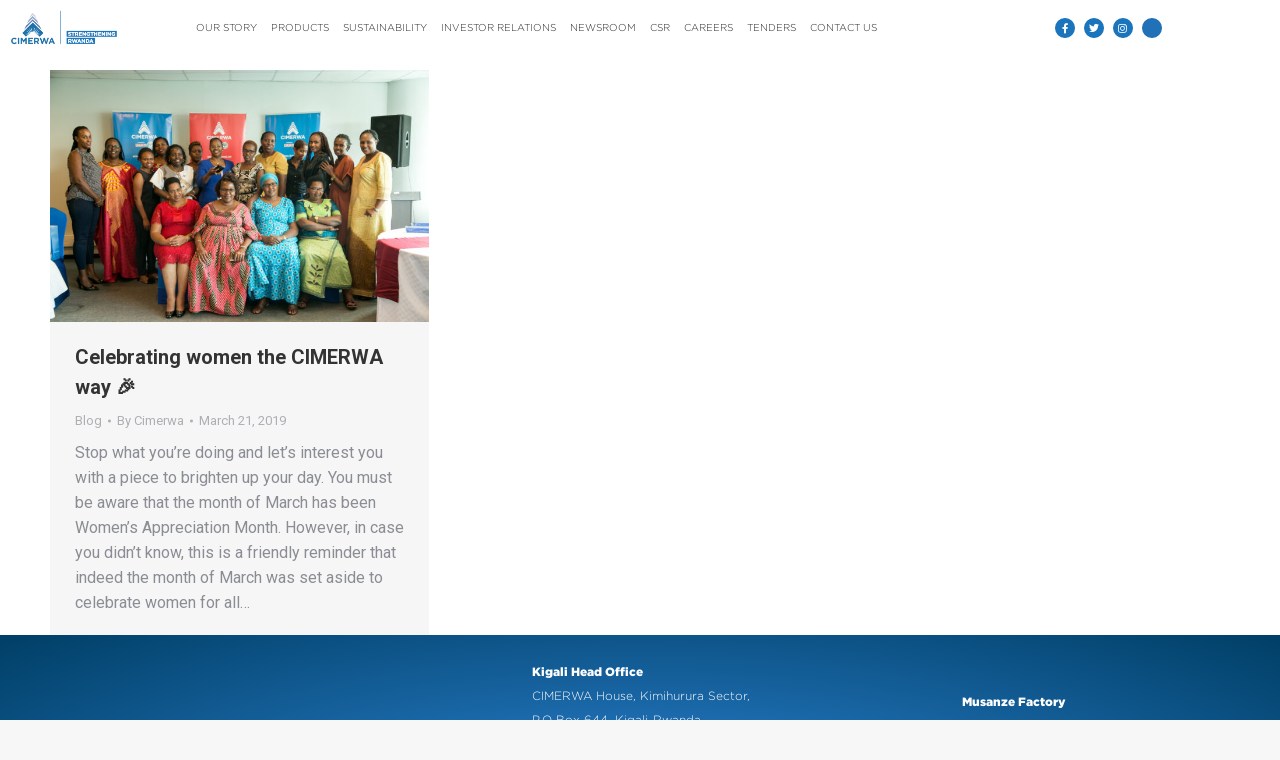

--- FILE ---
content_type: text/html; charset=UTF-8
request_url: https://cimerwa.rw/tag/rwanda/
body_size: 188311
content:
<!DOCTYPE html>
<!--[if !(IE 6) | !(IE 7) | !(IE 8)  ]><!-->
<html lang="en-US" class="no-js">
<!--<![endif]-->
<head>
	<meta charset="UTF-8" />
		<meta name="viewport" content="width=device-width, initial-scale=1, maximum-scale=1, user-scalable=0">
			<link rel="profile" href="https://gmpg.org/xfn/11" />
	<meta name='robots' content='index, follow, max-image-preview:large, max-snippet:-1, max-video-preview:-1' />

	<!-- This site is optimized with the Yoast SEO Premium plugin v20.3 (Yoast SEO v25.5) - https://yoast.com/wordpress/plugins/seo/ -->
	<title>Rwanda Archives - CIMERWA Plc</title>
	<link rel="canonical" href="https://cimerwa.rw/tag/rwanda/" />
	<meta property="og:locale" content="en_US" />
	<meta property="og:type" content="article" />
	<meta property="og:title" content="Rwanda Archives" />
	<meta property="og:url" content="https://cimerwa.rw/tag/rwanda/" />
	<meta property="og:site_name" content="CIMERWA Plc" />
	<meta property="og:image" content="https://cimerwa.rw/wp-content/uploads/2024/01/logo.png" />
	<meta property="og:image:width" content="2238" />
	<meta property="og:image:height" content="819" />
	<meta property="og:image:type" content="image/png" />
	<meta name="twitter:card" content="summary_large_image" />
	<meta name="twitter:site" content="@CimerwaPlc" />
	<script type="application/ld+json" class="yoast-schema-graph">{"@context":"https://schema.org","@graph":[{"@type":"CollectionPage","@id":"https://cimerwa.rw/tag/rwanda/","url":"https://cimerwa.rw/tag/rwanda/","name":"Rwanda Archives - CIMERWA Plc","isPartOf":{"@id":"https://cimerwa.rw/#website"},"primaryImageOfPage":{"@id":"https://cimerwa.rw/tag/rwanda/#primaryimage"},"image":{"@id":"https://cimerwa.rw/tag/rwanda/#primaryimage"},"thumbnailUrl":"https://cimerwa.rw/wp-content/uploads/2019/03/IA6B8507.jpg","breadcrumb":{"@id":"https://cimerwa.rw/tag/rwanda/#breadcrumb"},"inLanguage":"en-US"},{"@type":"ImageObject","inLanguage":"en-US","@id":"https://cimerwa.rw/tag/rwanda/#primaryimage","url":"https://cimerwa.rw/wp-content/uploads/2019/03/IA6B8507.jpg","contentUrl":"https://cimerwa.rw/wp-content/uploads/2019/03/IA6B8507.jpg","width":1900,"height":1267},{"@type":"BreadcrumbList","@id":"https://cimerwa.rw/tag/rwanda/#breadcrumb","itemListElement":[{"@type":"ListItem","position":1,"name":"Home","item":"https://cimerwa.rw/"},{"@type":"ListItem","position":2,"name":"Rwanda"}]},{"@type":"WebSite","@id":"https://cimerwa.rw/#website","url":"https://cimerwa.rw/","name":"CIMERWA","description":"No 1 Cement Manufacturer in Rwanda","publisher":{"@id":"https://cimerwa.rw/#organization"},"potentialAction":[{"@type":"SearchAction","target":{"@type":"EntryPoint","urlTemplate":"https://cimerwa.rw/?s={search_term_string}"},"query-input":{"@type":"PropertyValueSpecification","valueRequired":true,"valueName":"search_term_string"}}],"inLanguage":"en-US"},{"@type":"Organization","@id":"https://cimerwa.rw/#organization","name":"CIMERWA","url":"https://cimerwa.rw/","logo":{"@type":"ImageObject","inLanguage":"en-US","@id":"https://cimerwa.rw/#/schema/logo/image/","url":"https://cimerwa.rw/wp-content/uploads/2024/01/logo.png","contentUrl":"https://cimerwa.rw/wp-content/uploads/2024/01/logo.png","width":2238,"height":819,"caption":"CIMERWA"},"image":{"@id":"https://cimerwa.rw/#/schema/logo/image/"},"sameAs":["https://www.facebook.com/CimerwaPPC/","https://x.com/CimerwaPlc","https://www.linkedin.com/company/cimerwaplc/"]}]}</script>
	<!-- / Yoast SEO Premium plugin. -->


<link rel='dns-prefetch' href='//fonts.googleapis.com' />
<link rel='dns-prefetch' href='//www.googletagmanager.com' />
<link rel="alternate" type="application/rss+xml" title="CIMERWA Plc &raquo; Feed" href="https://cimerwa.rw/feed/" />
<link rel="alternate" type="application/rss+xml" title="CIMERWA Plc &raquo; Comments Feed" href="https://cimerwa.rw/comments/feed/" />
<link rel="alternate" type="application/rss+xml" title="CIMERWA Plc &raquo; Rwanda Tag Feed" href="https://cimerwa.rw/tag/rwanda/feed/" />
<style id='wp-img-auto-sizes-contain-inline-css'>
img:is([sizes=auto i],[sizes^="auto," i]){contain-intrinsic-size:3000px 1500px}
/*# sourceURL=wp-img-auto-sizes-contain-inline-css */
</style>
<style id='cf-frontend-style-inline-css'>
@font-face {
	font-family: 'Gotham-cimerwa-condensed';
	font-weight: 400;
	font-display: auto;
	src: url('https://cimerwa.rw/wp-content/uploads/2022/10/GothamCondensed-Book-1.otf') format('OpenType');
}
@font-face {
	font-family: 'Gotham-cimerwa-condensed';
	font-weight: 700;
	font-display: auto;
	src: url('https://cimerwa.rw/wp-content/uploads/2022/10/GothamCondensed-Bold-1.otf') format('OpenType');
}
@font-face {
	font-family: 'Gotham-cimerwa-condensed';
	font-weight: 500;
	font-display: auto;
	src: url('https://cimerwa.rw/wp-content/uploads/2022/10/GothamCondensed-Medium.otf') format('OpenType');
}
@font-face {
	font-family: 'Gotham-cimerwa-condensed';
	font-weight: 100;
	font-display: auto;
	src: url('https://cimerwa.rw/wp-content/uploads/2022/10/GothamCondensed-Light.otf') format('OpenType');
}
@font-face {
	font-family: 'Gotham-cimerwa';
	font-weight: 500;
	font-display: auto;
	src: url('https://cimerwa.rw/wp-content/uploads/2022/10/Gotham-Bold.otf') format('OpenType');
}
@font-face {
	font-family: 'Gotham-cimerwa';
	font-weight: 300;
	font-display: auto;
	src: url('https://cimerwa.rw/wp-content/uploads/2022/10/Gotham-Light-1.otf') format('OpenType');
}
@font-face {
	font-family: 'Gotham-cimerwa';
	font-weight: 100;
	font-display: auto;
	src: url('https://cimerwa.rw/wp-content/uploads/2022/10/Gotham-Thin.otf') format('OpenType');
}
@font-face {
	font-family: 'Gotham-cimerwa';
	font-weight: 400;
	font-display: auto;
	src: url('https://cimerwa.rw/wp-content/uploads/2022/10/GothamMedium.ttf') format('truetype');
}
@font-face {
	font-family: 'Gotham-cimerwa';
	font-weight: 700;
	font-display: auto;
	src: url('https://cimerwa.rw/wp-content/uploads/2022/10/Gotham-Black-1.otf') format('OpenType');
}
/*# sourceURL=cf-frontend-style-inline-css */
</style>
<link rel='stylesheet' id='sby_styles-css' href='https://cimerwa.rw/wp-content/plugins/feeds-for-youtube/css/sb-youtube-free.min.css?ver=2.4.0' media='all' />
<style id='wp-emoji-styles-inline-css'>

	img.wp-smiley, img.emoji {
		display: inline !important;
		border: none !important;
		box-shadow: none !important;
		height: 1em !important;
		width: 1em !important;
		margin: 0 0.07em !important;
		vertical-align: -0.1em !important;
		background: none !important;
		padding: 0 !important;
	}
/*# sourceURL=wp-emoji-styles-inline-css */
</style>
<link rel='stylesheet' id='contact-form-7-css' href='https://cimerwa.rw/wp-content/plugins/contact-form-7/includes/css/styles.css?ver=6.1' media='all' />
<link rel='stylesheet' id='wp-job-manager-job-listings-css' href='https://cimerwa.rw/wp-content/plugins/wp-job-manager/assets/dist/css/job-listings.css?ver=598383a28ac5f9f156e4' media='all' />
<link rel='stylesheet' id='the7-font-css' href='https://cimerwa.rw/wp-content/themes/dt-the7/fonts/icomoon-the7-font/icomoon-the7-font.min.css?ver=12.6.0' media='all' />
<link rel='stylesheet' id='elementor-frontend-css' href='https://cimerwa.rw/wp-content/plugins/elementor/assets/css/frontend.min.css?ver=3.30.3' media='all' />
<link rel='stylesheet' id='widget-image-css' href='https://cimerwa.rw/wp-content/plugins/elementor/assets/css/widget-image.min.css?ver=3.30.3' media='all' />
<link rel='stylesheet' id='the7_horizontal-menu-css' href='https://cimerwa.rw/wp-content/themes/dt-the7/css/compatibility/elementor/the7-horizontal-menu-widget.min.css?ver=12.6.0' media='all' />
<link rel='stylesheet' id='widget-social-icons-css' href='https://cimerwa.rw/wp-content/plugins/elementor/assets/css/widget-social-icons.min.css?ver=3.30.3' media='all' />
<link rel='stylesheet' id='e-apple-webkit-css' href='https://cimerwa.rw/wp-content/plugins/elementor/assets/css/conditionals/apple-webkit.min.css?ver=3.30.3' media='all' />
<link rel='stylesheet' id='the7-e-sticky-effect-css' href='https://cimerwa.rw/wp-content/themes/dt-the7/css/compatibility/elementor/the7-sticky-effects.min.css?ver=12.6.0' media='all' />
<link rel='stylesheet' id='widget-nav-menu-css' href='https://cimerwa.rw/wp-content/plugins/elementor-pro/assets/css/widget-nav-menu.min.css?ver=3.30.1' media='all' />
<link rel='stylesheet' id='widget-heading-css' href='https://cimerwa.rw/wp-content/plugins/elementor/assets/css/widget-heading.min.css?ver=3.30.3' media='all' />
<link rel='stylesheet' id='e-animation-fadeInDown-css' href='https://cimerwa.rw/wp-content/plugins/elementor/assets/lib/animations/styles/fadeInDown.min.css?ver=3.30.3' media='all' />
<link rel='stylesheet' id='elementor-icons-css' href='https://cimerwa.rw/wp-content/plugins/elementor/assets/lib/eicons/css/elementor-icons.min.css?ver=5.43.0' media='all' />
<link rel='stylesheet' id='elementor-post-7-css' href='https://cimerwa.rw/wp-content/uploads/elementor/css/post-7.css?ver=1753697105' media='all' />
<link rel='stylesheet' id='sby-styles-css' href='https://cimerwa.rw/wp-content/plugins/feeds-for-youtube/css/sb-youtube-free.min.css?ver=2.4.0' media='all' />
<link rel='stylesheet' id='elementor-post-15-css' href='https://cimerwa.rw/wp-content/uploads/elementor/css/post-15.css?ver=1753697743' media='all' />
<link rel='stylesheet' id='elementor-post-230-css' href='https://cimerwa.rw/wp-content/uploads/elementor/css/post-230.css?ver=1769075871' media='all' />
<link rel='stylesheet' id='dt-web-fonts-css' href='https://fonts.googleapis.com/css?family=Roboto:400,500,600,700%7COpen+Sans:400,600,700' media='all' />
<link rel='stylesheet' id='dt-main-css' href='https://cimerwa.rw/wp-content/themes/dt-the7/css/main.min.css?ver=12.6.0' media='all' />
<style id='dt-main-inline-css'>
body #load {
  display: block;
  height: 100%;
  overflow: hidden;
  position: fixed;
  width: 100%;
  z-index: 9901;
  opacity: 1;
  visibility: visible;
  transition: all .35s ease-out;
}
.load-wrap {
  width: 100%;
  height: 100%;
  background-position: center center;
  background-repeat: no-repeat;
  text-align: center;
  display: -ms-flexbox;
  display: -ms-flex;
  display: flex;
  -ms-align-items: center;
  -ms-flex-align: center;
  align-items: center;
  -ms-flex-flow: column wrap;
  flex-flow: column wrap;
  -ms-flex-pack: center;
  -ms-justify-content: center;
  justify-content: center;
}
.load-wrap > svg {
  position: absolute;
  top: 50%;
  left: 50%;
  transform: translate(-50%,-50%);
}
#load {
  background: var(--the7-elementor-beautiful-loading-bg,#ffffff);
  --the7-beautiful-spinner-color2: var(--the7-beautiful-spinner-color,rgba(51,51,51,0.25));
}

/*# sourceURL=dt-main-inline-css */
</style>
<link rel='stylesheet' id='the7-custom-scrollbar-css' href='https://cimerwa.rw/wp-content/themes/dt-the7/lib/custom-scrollbar/custom-scrollbar.min.css?ver=12.6.0' media='all' />
<link rel='stylesheet' id='the7-css-vars-css' href='https://cimerwa.rw/wp-content/uploads/the7-css/css-vars.css?ver=07bdadb61890' media='all' />
<link rel='stylesheet' id='dt-custom-css' href='https://cimerwa.rw/wp-content/uploads/the7-css/custom.css?ver=07bdadb61890' media='all' />
<link rel='stylesheet' id='dt-media-css' href='https://cimerwa.rw/wp-content/uploads/the7-css/media.css?ver=07bdadb61890' media='all' />
<link rel='stylesheet' id='the7-mega-menu-css' href='https://cimerwa.rw/wp-content/uploads/the7-css/mega-menu.css?ver=07bdadb61890' media='all' />
<link rel='stylesheet' id='the7-elements-css' href='https://cimerwa.rw/wp-content/uploads/the7-css/post-type-dynamic.css?ver=07bdadb61890' media='all' />
<link rel='stylesheet' id='style-css' href='https://cimerwa.rw/wp-content/themes/dt-the7/style.css?ver=12.6.0' media='all' />
<link rel='stylesheet' id='the7-elementor-global-css' href='https://cimerwa.rw/wp-content/themes/dt-the7/css/compatibility/elementor/elementor-global.min.css?ver=12.6.0' media='all' />
<link rel='stylesheet' id='eael-general-css' href='https://cimerwa.rw/wp-content/plugins/essential-addons-for-elementor-lite/assets/front-end/css/view/general.min.css?ver=6.2.1' media='all' />
<link rel='stylesheet' id='elementor-icons-shared-0-css' href='https://cimerwa.rw/wp-content/plugins/elementor/assets/lib/font-awesome/css/fontawesome.min.css?ver=5.15.3' media='all' />
<link rel='stylesheet' id='elementor-icons-fa-solid-css' href='https://cimerwa.rw/wp-content/plugins/elementor/assets/lib/font-awesome/css/solid.min.css?ver=5.15.3' media='all' />
<link rel='stylesheet' id='elementor-icons-fa-brands-css' href='https://cimerwa.rw/wp-content/plugins/elementor/assets/lib/font-awesome/css/brands.min.css?ver=5.15.3' media='all' />
<link rel='stylesheet' id='elementor-icons-the7-icons-css' href='https://cimerwa.rw/wp-content/themes/dt-the7/fonts/icomoon-the7-font/icomoon-the7-font.min.css?ver=12.6.0' media='all' />
<script src="https://cimerwa.rw/wp-includes/js/jquery/jquery.min.js?ver=3.7.1" id="jquery-core-js"></script>
<script src="https://cimerwa.rw/wp-includes/js/jquery/jquery-migrate.min.js?ver=3.4.1" id="jquery-migrate-js"></script>
<script id="dt-above-fold-js-extra">
var dtLocal = {"themeUrl":"https://cimerwa.rw/wp-content/themes/dt-the7","passText":"To view this protected post, enter the password below:","moreButtonText":{"loading":"Loading...","loadMore":"Load more"},"postID":"4548","ajaxurl":"https://cimerwa.rw/wp-admin/admin-ajax.php","REST":{"baseUrl":"https://cimerwa.rw/wp-json/the7/v1","endpoints":{"sendMail":"/send-mail"}},"contactMessages":{"required":"One or more fields have an error. Please check and try again.","terms":"Please accept the privacy policy.","fillTheCaptchaError":"Please, fill the captcha."},"captchaSiteKey":"","ajaxNonce":"3505aa48fd","pageData":{"type":"archive","template":"archive","layout":"masonry"},"themeSettings":{"smoothScroll":"off","lazyLoading":false,"desktopHeader":{"height":180},"ToggleCaptionEnabled":"disabled","ToggleCaption":"Navigation","floatingHeader":{"showAfter":94,"showMenu":false,"height":60,"logo":{"showLogo":true,"html":"","url":"https://cimerwa.rw/"}},"topLine":{"floatingTopLine":{"logo":{"showLogo":false,"html":""}}},"mobileHeader":{"firstSwitchPoint":992,"secondSwitchPoint":778,"firstSwitchPointHeight":60,"secondSwitchPointHeight":60,"mobileToggleCaptionEnabled":"disabled","mobileToggleCaption":"Menu"},"stickyMobileHeaderFirstSwitch":{"logo":{"html":"\u003Cimg class=\" preload-me\" src=\"https://cimerwa.rw/wp-content/uploads/2022/09/CIMEGOLF-LOGOS-3.png\" srcset=\"https://cimerwa.rw/wp-content/uploads/2022/09/CIMEGOLF-LOGOS-3.png 350w\" width=\"350\" height=\"148\"   sizes=\"350px\" alt=\"CIMERWA Plc\" /\u003E"}},"stickyMobileHeaderSecondSwitch":{"logo":{"html":"\u003Cimg class=\" preload-me\" src=\"https://cimerwa.rw/wp-content/uploads/2022/09/CIMEGOLF-LOGOS-3.png\" srcset=\"https://cimerwa.rw/wp-content/uploads/2022/09/CIMEGOLF-LOGOS-3.png 350w\" width=\"350\" height=\"148\"   sizes=\"350px\" alt=\"CIMERWA Plc\" /\u003E"}},"sidebar":{"switchPoint":992},"boxedWidth":"1280px"},"elementor":{"settings":{"container_width":1300}}};
var dtShare = {"shareButtonText":{"facebook":"Share on Facebook","twitter":"Share on X","pinterest":"Pin it","linkedin":"Share on Linkedin","whatsapp":"Share on Whatsapp"},"overlayOpacity":"85"};
//# sourceURL=dt-above-fold-js-extra
</script>
<script src="https://cimerwa.rw/wp-content/themes/dt-the7/js/above-the-fold.min.js?ver=12.6.0" id="dt-above-fold-js"></script>
<link rel="https://api.w.org/" href="https://cimerwa.rw/wp-json/" /><link rel="alternate" title="JSON" type="application/json" href="https://cimerwa.rw/wp-json/wp/v2/tags/18" /><link rel="EditURI" type="application/rsd+xml" title="RSD" href="https://cimerwa.rw/xmlrpc.php?rsd" />
<meta name="generator" content="WordPress 6.9" />
<meta name="generator" content="Site Kit by Google 1.157.0" /><meta name="generator" content="Elementor 3.30.3; settings: css_print_method-external, google_font-enabled, font_display-auto">
			<style>
				.e-con.e-parent:nth-of-type(n+4):not(.e-lazyloaded):not(.e-no-lazyload),
				.e-con.e-parent:nth-of-type(n+4):not(.e-lazyloaded):not(.e-no-lazyload) * {
					background-image: none !important;
				}
				@media screen and (max-height: 1024px) {
					.e-con.e-parent:nth-of-type(n+3):not(.e-lazyloaded):not(.e-no-lazyload),
					.e-con.e-parent:nth-of-type(n+3):not(.e-lazyloaded):not(.e-no-lazyload) * {
						background-image: none !important;
					}
				}
				@media screen and (max-height: 640px) {
					.e-con.e-parent:nth-of-type(n+2):not(.e-lazyloaded):not(.e-no-lazyload),
					.e-con.e-parent:nth-of-type(n+2):not(.e-lazyloaded):not(.e-no-lazyload) * {
						background-image: none !important;
					}
				}
			</style>
			<script type="text/javascript" id="the7-loader-script">
document.addEventListener("DOMContentLoaded", function(event) {
	var load = document.getElementById("load");
	if(!load.classList.contains('loader-removed')){
		var removeLoading = setTimeout(function() {
			load.className += " loader-removed";
		}, 300);
	}
});
</script>
		<link rel="icon" href="https://cimerwa.rw/wp-content/uploads/2022/09/Favicon-Cimerwa-150x150.png" sizes="32x32" />
<link rel="icon" href="https://cimerwa.rw/wp-content/uploads/2022/09/Favicon-Cimerwa-200x200.png" sizes="192x192" />
<link rel="apple-touch-icon" href="https://cimerwa.rw/wp-content/uploads/2022/09/Favicon-Cimerwa-200x200.png" />
<meta name="msapplication-TileImage" content="https://cimerwa.rw/wp-content/uploads/2022/09/Favicon-Cimerwa-300x300.png" />
		<style id="wp-custom-css">
			#main
{
	padding-bottom:0px;
}		</style>
		<style id='the7-custom-inline-css' type='text/css'>
.sub-nav .menu-item i.fa,
.sub-nav .menu-item i.fas,
.sub-nav .menu-item i.far,
.sub-nav .menu-item i.fab {
	text-align: center;
	width: 1.25em;
}
</style>
<style id='global-styles-inline-css'>
:root{--wp--preset--aspect-ratio--square: 1;--wp--preset--aspect-ratio--4-3: 4/3;--wp--preset--aspect-ratio--3-4: 3/4;--wp--preset--aspect-ratio--3-2: 3/2;--wp--preset--aspect-ratio--2-3: 2/3;--wp--preset--aspect-ratio--16-9: 16/9;--wp--preset--aspect-ratio--9-16: 9/16;--wp--preset--color--black: #000000;--wp--preset--color--cyan-bluish-gray: #abb8c3;--wp--preset--color--white: #FFF;--wp--preset--color--pale-pink: #f78da7;--wp--preset--color--vivid-red: #cf2e2e;--wp--preset--color--luminous-vivid-orange: #ff6900;--wp--preset--color--luminous-vivid-amber: #fcb900;--wp--preset--color--light-green-cyan: #7bdcb5;--wp--preset--color--vivid-green-cyan: #00d084;--wp--preset--color--pale-cyan-blue: #8ed1fc;--wp--preset--color--vivid-cyan-blue: #0693e3;--wp--preset--color--vivid-purple: #9b51e0;--wp--preset--color--accent: #1ebbf0;--wp--preset--color--dark-gray: #111;--wp--preset--color--light-gray: #767676;--wp--preset--gradient--vivid-cyan-blue-to-vivid-purple: linear-gradient(135deg,rgb(6,147,227) 0%,rgb(155,81,224) 100%);--wp--preset--gradient--light-green-cyan-to-vivid-green-cyan: linear-gradient(135deg,rgb(122,220,180) 0%,rgb(0,208,130) 100%);--wp--preset--gradient--luminous-vivid-amber-to-luminous-vivid-orange: linear-gradient(135deg,rgb(252,185,0) 0%,rgb(255,105,0) 100%);--wp--preset--gradient--luminous-vivid-orange-to-vivid-red: linear-gradient(135deg,rgb(255,105,0) 0%,rgb(207,46,46) 100%);--wp--preset--gradient--very-light-gray-to-cyan-bluish-gray: linear-gradient(135deg,rgb(238,238,238) 0%,rgb(169,184,195) 100%);--wp--preset--gradient--cool-to-warm-spectrum: linear-gradient(135deg,rgb(74,234,220) 0%,rgb(151,120,209) 20%,rgb(207,42,186) 40%,rgb(238,44,130) 60%,rgb(251,105,98) 80%,rgb(254,248,76) 100%);--wp--preset--gradient--blush-light-purple: linear-gradient(135deg,rgb(255,206,236) 0%,rgb(152,150,240) 100%);--wp--preset--gradient--blush-bordeaux: linear-gradient(135deg,rgb(254,205,165) 0%,rgb(254,45,45) 50%,rgb(107,0,62) 100%);--wp--preset--gradient--luminous-dusk: linear-gradient(135deg,rgb(255,203,112) 0%,rgb(199,81,192) 50%,rgb(65,88,208) 100%);--wp--preset--gradient--pale-ocean: linear-gradient(135deg,rgb(255,245,203) 0%,rgb(182,227,212) 50%,rgb(51,167,181) 100%);--wp--preset--gradient--electric-grass: linear-gradient(135deg,rgb(202,248,128) 0%,rgb(113,206,126) 100%);--wp--preset--gradient--midnight: linear-gradient(135deg,rgb(2,3,129) 0%,rgb(40,116,252) 100%);--wp--preset--font-size--small: 13px;--wp--preset--font-size--medium: 20px;--wp--preset--font-size--large: 36px;--wp--preset--font-size--x-large: 42px;--wp--preset--spacing--20: 0.44rem;--wp--preset--spacing--30: 0.67rem;--wp--preset--spacing--40: 1rem;--wp--preset--spacing--50: 1.5rem;--wp--preset--spacing--60: 2.25rem;--wp--preset--spacing--70: 3.38rem;--wp--preset--spacing--80: 5.06rem;--wp--preset--shadow--natural: 6px 6px 9px rgba(0, 0, 0, 0.2);--wp--preset--shadow--deep: 12px 12px 50px rgba(0, 0, 0, 0.4);--wp--preset--shadow--sharp: 6px 6px 0px rgba(0, 0, 0, 0.2);--wp--preset--shadow--outlined: 6px 6px 0px -3px rgb(255, 255, 255), 6px 6px rgb(0, 0, 0);--wp--preset--shadow--crisp: 6px 6px 0px rgb(0, 0, 0);}:where(.is-layout-flex){gap: 0.5em;}:where(.is-layout-grid){gap: 0.5em;}body .is-layout-flex{display: flex;}.is-layout-flex{flex-wrap: wrap;align-items: center;}.is-layout-flex > :is(*, div){margin: 0;}body .is-layout-grid{display: grid;}.is-layout-grid > :is(*, div){margin: 0;}:where(.wp-block-columns.is-layout-flex){gap: 2em;}:where(.wp-block-columns.is-layout-grid){gap: 2em;}:where(.wp-block-post-template.is-layout-flex){gap: 1.25em;}:where(.wp-block-post-template.is-layout-grid){gap: 1.25em;}.has-black-color{color: var(--wp--preset--color--black) !important;}.has-cyan-bluish-gray-color{color: var(--wp--preset--color--cyan-bluish-gray) !important;}.has-white-color{color: var(--wp--preset--color--white) !important;}.has-pale-pink-color{color: var(--wp--preset--color--pale-pink) !important;}.has-vivid-red-color{color: var(--wp--preset--color--vivid-red) !important;}.has-luminous-vivid-orange-color{color: var(--wp--preset--color--luminous-vivid-orange) !important;}.has-luminous-vivid-amber-color{color: var(--wp--preset--color--luminous-vivid-amber) !important;}.has-light-green-cyan-color{color: var(--wp--preset--color--light-green-cyan) !important;}.has-vivid-green-cyan-color{color: var(--wp--preset--color--vivid-green-cyan) !important;}.has-pale-cyan-blue-color{color: var(--wp--preset--color--pale-cyan-blue) !important;}.has-vivid-cyan-blue-color{color: var(--wp--preset--color--vivid-cyan-blue) !important;}.has-vivid-purple-color{color: var(--wp--preset--color--vivid-purple) !important;}.has-black-background-color{background-color: var(--wp--preset--color--black) !important;}.has-cyan-bluish-gray-background-color{background-color: var(--wp--preset--color--cyan-bluish-gray) !important;}.has-white-background-color{background-color: var(--wp--preset--color--white) !important;}.has-pale-pink-background-color{background-color: var(--wp--preset--color--pale-pink) !important;}.has-vivid-red-background-color{background-color: var(--wp--preset--color--vivid-red) !important;}.has-luminous-vivid-orange-background-color{background-color: var(--wp--preset--color--luminous-vivid-orange) !important;}.has-luminous-vivid-amber-background-color{background-color: var(--wp--preset--color--luminous-vivid-amber) !important;}.has-light-green-cyan-background-color{background-color: var(--wp--preset--color--light-green-cyan) !important;}.has-vivid-green-cyan-background-color{background-color: var(--wp--preset--color--vivid-green-cyan) !important;}.has-pale-cyan-blue-background-color{background-color: var(--wp--preset--color--pale-cyan-blue) !important;}.has-vivid-cyan-blue-background-color{background-color: var(--wp--preset--color--vivid-cyan-blue) !important;}.has-vivid-purple-background-color{background-color: var(--wp--preset--color--vivid-purple) !important;}.has-black-border-color{border-color: var(--wp--preset--color--black) !important;}.has-cyan-bluish-gray-border-color{border-color: var(--wp--preset--color--cyan-bluish-gray) !important;}.has-white-border-color{border-color: var(--wp--preset--color--white) !important;}.has-pale-pink-border-color{border-color: var(--wp--preset--color--pale-pink) !important;}.has-vivid-red-border-color{border-color: var(--wp--preset--color--vivid-red) !important;}.has-luminous-vivid-orange-border-color{border-color: var(--wp--preset--color--luminous-vivid-orange) !important;}.has-luminous-vivid-amber-border-color{border-color: var(--wp--preset--color--luminous-vivid-amber) !important;}.has-light-green-cyan-border-color{border-color: var(--wp--preset--color--light-green-cyan) !important;}.has-vivid-green-cyan-border-color{border-color: var(--wp--preset--color--vivid-green-cyan) !important;}.has-pale-cyan-blue-border-color{border-color: var(--wp--preset--color--pale-cyan-blue) !important;}.has-vivid-cyan-blue-border-color{border-color: var(--wp--preset--color--vivid-cyan-blue) !important;}.has-vivid-purple-border-color{border-color: var(--wp--preset--color--vivid-purple) !important;}.has-vivid-cyan-blue-to-vivid-purple-gradient-background{background: var(--wp--preset--gradient--vivid-cyan-blue-to-vivid-purple) !important;}.has-light-green-cyan-to-vivid-green-cyan-gradient-background{background: var(--wp--preset--gradient--light-green-cyan-to-vivid-green-cyan) !important;}.has-luminous-vivid-amber-to-luminous-vivid-orange-gradient-background{background: var(--wp--preset--gradient--luminous-vivid-amber-to-luminous-vivid-orange) !important;}.has-luminous-vivid-orange-to-vivid-red-gradient-background{background: var(--wp--preset--gradient--luminous-vivid-orange-to-vivid-red) !important;}.has-very-light-gray-to-cyan-bluish-gray-gradient-background{background: var(--wp--preset--gradient--very-light-gray-to-cyan-bluish-gray) !important;}.has-cool-to-warm-spectrum-gradient-background{background: var(--wp--preset--gradient--cool-to-warm-spectrum) !important;}.has-blush-light-purple-gradient-background{background: var(--wp--preset--gradient--blush-light-purple) !important;}.has-blush-bordeaux-gradient-background{background: var(--wp--preset--gradient--blush-bordeaux) !important;}.has-luminous-dusk-gradient-background{background: var(--wp--preset--gradient--luminous-dusk) !important;}.has-pale-ocean-gradient-background{background: var(--wp--preset--gradient--pale-ocean) !important;}.has-electric-grass-gradient-background{background: var(--wp--preset--gradient--electric-grass) !important;}.has-midnight-gradient-background{background: var(--wp--preset--gradient--midnight) !important;}.has-small-font-size{font-size: var(--wp--preset--font-size--small) !important;}.has-medium-font-size{font-size: var(--wp--preset--font-size--medium) !important;}.has-large-font-size{font-size: var(--wp--preset--font-size--large) !important;}.has-x-large-font-size{font-size: var(--wp--preset--font-size--x-large) !important;}
/*# sourceURL=global-styles-inline-css */
</style>
</head>
<body id="the7-body" class="archive tag tag-rwanda tag-18 wp-custom-logo wp-embed-responsive wp-theme-dt-the7 the7-core-ver-2.7.11 layout-masonry description-under-image title-off dt-responsive-on right-mobile-menu-close-icon ouside-menu-close-icon mobile-hamburger-close-bg-enable mobile-hamburger-close-bg-hover-enable  fade-medium-mobile-menu-close-icon fade-medium-menu-close-icon accent-gradient srcset-enabled btn-flat custom-btn-color custom-btn-hover-color sticky-mobile-header top-header first-switch-logo-left first-switch-menu-right second-switch-logo-left second-switch-menu-right right-mobile-menu layzr-loading-on popup-message-style the7-ver-12.6.0 cimerwa elementor-default elementor-kit-7">
<!-- The7 12.6.0 -->
<div id="load" class="spinner-loader">
	<div class="load-wrap"><style type="text/css">
    [class*="the7-spinner-animate-"]{
        animation: spinner-animation 1s cubic-bezier(1,1,1,1) infinite;
        x:46.5px;
        y:40px;
        width:7px;
        height:20px;
        fill:var(--the7-beautiful-spinner-color2);
        opacity: 0.2;
    }
    .the7-spinner-animate-2{
        animation-delay: 0.083s;
    }
    .the7-spinner-animate-3{
        animation-delay: 0.166s;
    }
    .the7-spinner-animate-4{
         animation-delay: 0.25s;
    }
    .the7-spinner-animate-5{
         animation-delay: 0.33s;
    }
    .the7-spinner-animate-6{
         animation-delay: 0.416s;
    }
    .the7-spinner-animate-7{
         animation-delay: 0.5s;
    }
    .the7-spinner-animate-8{
         animation-delay: 0.58s;
    }
    .the7-spinner-animate-9{
         animation-delay: 0.666s;
    }
    .the7-spinner-animate-10{
         animation-delay: 0.75s;
    }
    .the7-spinner-animate-11{
        animation-delay: 0.83s;
    }
    .the7-spinner-animate-12{
        animation-delay: 0.916s;
    }
    @keyframes spinner-animation{
        from {
            opacity: 1;
        }
        to{
            opacity: 0;
        }
    }
</style>
<svg width="75px" height="75px" xmlns="http://www.w3.org/2000/svg" viewBox="0 0 100 100" preserveAspectRatio="xMidYMid">
	<rect class="the7-spinner-animate-1" rx="5" ry="5" transform="rotate(0 50 50) translate(0 -30)"></rect>
	<rect class="the7-spinner-animate-2" rx="5" ry="5" transform="rotate(30 50 50) translate(0 -30)"></rect>
	<rect class="the7-spinner-animate-3" rx="5" ry="5" transform="rotate(60 50 50) translate(0 -30)"></rect>
	<rect class="the7-spinner-animate-4" rx="5" ry="5" transform="rotate(90 50 50) translate(0 -30)"></rect>
	<rect class="the7-spinner-animate-5" rx="5" ry="5" transform="rotate(120 50 50) translate(0 -30)"></rect>
	<rect class="the7-spinner-animate-6" rx="5" ry="5" transform="rotate(150 50 50) translate(0 -30)"></rect>
	<rect class="the7-spinner-animate-7" rx="5" ry="5" transform="rotate(180 50 50) translate(0 -30)"></rect>
	<rect class="the7-spinner-animate-8" rx="5" ry="5" transform="rotate(210 50 50) translate(0 -30)"></rect>
	<rect class="the7-spinner-animate-9" rx="5" ry="5" transform="rotate(240 50 50) translate(0 -30)"></rect>
	<rect class="the7-spinner-animate-10" rx="5" ry="5" transform="rotate(270 50 50) translate(0 -30)"></rect>
	<rect class="the7-spinner-animate-11" rx="5" ry="5" transform="rotate(300 50 50) translate(0 -30)"></rect>
	<rect class="the7-spinner-animate-12" rx="5" ry="5" transform="rotate(330 50 50) translate(0 -30)"></rect>
</svg></div>
</div>
<div id="page" >
	<a class="skip-link screen-reader-text" href="#content">Skip to content</a>

		<div data-elementor-type="header" data-elementor-id="15" class="elementor elementor-15 elementor-location-header" data-elementor-post-type="elementor_library">
					<section data-particle_enable="false" data-particle-mobile-disabled="false" class="elementor-section elementor-top-section elementor-element elementor-element-0a874a6 the7-e-sticky-effect-yes the7-e-sticky-overlap-yes the7-e-sticky-row-yes elementor-hidden-tablet elementor-hidden-mobile elementor-section-full_width elementor-section-height-default elementor-section-height-default" data-id="0a874a6" data-element_type="section" data-settings="{&quot;background_background&quot;:&quot;classic&quot;,&quot;the7_sticky_effects&quot;:&quot;yes&quot;,&quot;the7_sticky_row_overlap&quot;:&quot;yes&quot;,&quot;the7_sticky_row&quot;:&quot;yes&quot;,&quot;the7_sticky_effects_offset&quot;:500,&quot;the7_sticky_row_devices&quot;:[&quot;desktop&quot;,&quot;tablet&quot;,&quot;mobile&quot;],&quot;the7_sticky_row_offset&quot;:0,&quot;the7_sticky_effects_devices&quot;:[&quot;desktop&quot;,&quot;tablet&quot;,&quot;mobile&quot;]}">
						<div class="elementor-container elementor-column-gap-default">
					<div class="elementor-column elementor-col-33 elementor-top-column elementor-element elementor-element-5336e5b" data-id="5336e5b" data-element_type="column">
			<div class="elementor-widget-wrap elementor-element-populated">
						<div class="elementor-element elementor-element-8a4133a the7-inline-image-yes elementor-widget elementor-widget-image" data-id="8a4133a" data-element_type="widget" data-widget_type="image.default">
				<div class="elementor-widget-container">
																<a href="https://cimerwa.rw/">
							<img  src="[data-uri]"  alt="" class="inline-image inline-image-ext-png">								</a>
															</div>
				</div>
					</div>
		</div>
				<div class="elementor-column elementor-col-33 elementor-top-column elementor-element elementor-element-abeb1ce" data-id="abeb1ce" data-element_type="column">
			<div class="elementor-widget-wrap elementor-element-populated">
						<div class="elementor-element elementor-element-f80ae5b parent-item-clickable-yes mob-menu-dropdown sub-menu-position-left dt-sub-menu_align-left sub-icon_position-right sub-icon_align-with_text toggle-align-center toggle-icon_position-right elementor-widget elementor-widget-the7_horizontal-menu" data-id="f80ae5b" data-element_type="widget" data-settings="{&quot;parent_is_clickable&quot;:&quot;yes&quot;,&quot;dropdown&quot;:&quot;tablet&quot;,&quot;dropdown_type&quot;:&quot;dropdown&quot;}" data-widget_type="the7_horizontal-menu.default">
				<div class="elementor-widget-container">
					<div class="horizontal-menu-wrap">				<style>
					@media screen and (max-width: 1024px) {
						.elementor-widget-the7_horizontal-menu.elementor-widget {
							--menu-display: none;
							--mobile-display: inline-flex;
						}
					}
				</style>
				<div class="horizontal-menu-toggle hidden-on-load" role="button" tabindex="0" aria-label="Menu Toggle" aria-expanded="false"><span class="right menu-toggle-icons" aria-hidden="true" role="presentation"><i class="open-button fas fa-bars" aria-hidden="true"></i><i class="icon-active fas fa-times" aria-hidden="true"></i></span><span class="toggle-text">Menu</span></div><nav class="dt-nav-menu-horizontal--main dt-nav-menu-horizontal__container justify-content-center widget-divider-"><ul class="dt-nav-menu-horizontal d-flex flex-row justify-content-center"><li class="menu-item menu-item-type-post_type menu-item-object-page menu-item-10433 first depth-0"><a href='https://cimerwa.rw/about-us/' data-level='1'><span class="item-content"><span class="menu-item-text  "><span class="menu-text">Our Story</span></span><span class="submenu-indicator" ><i aria-hidden="true" class="desktop-menu-icon fas fa-caret-down"></i><span class="submenu-mob-indicator" ><i aria-hidden="true" class="mobile-menu-icon fas fa-caret-down"></i><i aria-hidden="true" class="mobile-act-icon fas fa-caret-up"></i></span></span></span></a></li> <li class="menu-item menu-item-type-custom menu-item-object-custom menu-item-10629 depth-0"><a href='https://cimerwa.rw/products/' data-level='1'><span class="item-content"><span class="menu-item-text  "><span class="menu-text">Products</span></span><span class="submenu-indicator" ><i aria-hidden="true" class="desktop-menu-icon fas fa-caret-down"></i><span class="submenu-mob-indicator" ><i aria-hidden="true" class="mobile-menu-icon fas fa-caret-down"></i><i aria-hidden="true" class="mobile-act-icon fas fa-caret-up"></i></span></span></span></a></li> <li class="menu-item menu-item-type-post_type menu-item-object-page menu-item-10434 depth-0"><a href='https://cimerwa.rw/sustainability-2/' data-level='1'><span class="item-content"><span class="menu-item-text  "><span class="menu-text">Sustainability</span></span><span class="submenu-indicator" ><i aria-hidden="true" class="desktop-menu-icon fas fa-caret-down"></i><span class="submenu-mob-indicator" ><i aria-hidden="true" class="mobile-menu-icon fas fa-caret-down"></i><i aria-hidden="true" class="mobile-act-icon fas fa-caret-up"></i></span></span></span></a></li> <li class="menu-item menu-item-type-custom menu-item-object-custom menu-item-10675 depth-0"><a href='https://cimerwa.rw/report' data-level='1'><span class="item-content"><span class="menu-item-text  "><span class="menu-text">Investor relations</span></span><span class="submenu-indicator" ><i aria-hidden="true" class="desktop-menu-icon fas fa-caret-down"></i><span class="submenu-mob-indicator" ><i aria-hidden="true" class="mobile-menu-icon fas fa-caret-down"></i><i aria-hidden="true" class="mobile-act-icon fas fa-caret-up"></i></span></span></span></a></li> <li class="menu-item menu-item-type-post_type menu-item-object-page menu-item-8488 depth-0"><a href='https://cimerwa.rw/newsroom/' data-level='1'><span class="item-content"><span class="menu-item-text  "><span class="menu-text">Newsroom</span></span><span class="submenu-indicator" ><i aria-hidden="true" class="desktop-menu-icon fas fa-caret-down"></i><span class="submenu-mob-indicator" ><i aria-hidden="true" class="mobile-menu-icon fas fa-caret-down"></i><i aria-hidden="true" class="mobile-act-icon fas fa-caret-up"></i></span></span></span></a></li> <li class="menu-item menu-item-type-post_type menu-item-object-page menu-item-14909 depth-0"><a href='https://cimerwa.rw/csr/' data-level='1'><span class="item-content"><span class="menu-item-text  "><span class="menu-text">CSR</span></span><span class="submenu-indicator" ><i aria-hidden="true" class="desktop-menu-icon fas fa-caret-down"></i><span class="submenu-mob-indicator" ><i aria-hidden="true" class="mobile-menu-icon fas fa-caret-down"></i><i aria-hidden="true" class="mobile-act-icon fas fa-caret-up"></i></span></span></span></a></li> <li class="menu-item menu-item-type-post_type menu-item-object-page menu-item-10435 depth-0"><a href='https://cimerwa.rw/careers/' data-level='1'><span class="item-content"><span class="menu-item-text  "><span class="menu-text">Careers</span></span><span class="submenu-indicator" ><i aria-hidden="true" class="desktop-menu-icon fas fa-caret-down"></i><span class="submenu-mob-indicator" ><i aria-hidden="true" class="mobile-menu-icon fas fa-caret-down"></i><i aria-hidden="true" class="mobile-act-icon fas fa-caret-up"></i></span></span></span></a></li> <li class="menu-item menu-item-type-post_type menu-item-object-page menu-item-10672 depth-0"><a href='https://cimerwa.rw/tenders/' data-level='1'><span class="item-content"><span class="menu-item-text  "><span class="menu-text">Tenders</span></span><span class="submenu-indicator" ><i aria-hidden="true" class="desktop-menu-icon fas fa-caret-down"></i><span class="submenu-mob-indicator" ><i aria-hidden="true" class="mobile-menu-icon fas fa-caret-down"></i><i aria-hidden="true" class="mobile-act-icon fas fa-caret-up"></i></span></span></span></a></li> <li class="menu-item menu-item-type-post_type menu-item-object-page menu-item-10436 last depth-0"><a href='https://cimerwa.rw/contact/' data-level='1'><span class="item-content"><span class="menu-item-text  "><span class="menu-text">Contact Us</span></span><span class="submenu-indicator" ><i aria-hidden="true" class="desktop-menu-icon fas fa-caret-down"></i><span class="submenu-mob-indicator" ><i aria-hidden="true" class="mobile-menu-icon fas fa-caret-down"></i><i aria-hidden="true" class="mobile-act-icon fas fa-caret-up"></i></span></span></span></a></li> </ul></nav></div>				</div>
				</div>
					</div>
		</div>
				<div class="elementor-column elementor-col-33 elementor-top-column elementor-element elementor-element-6697166" data-id="6697166" data-element_type="column">
			<div class="elementor-widget-wrap elementor-element-populated">
						<section data-particle_enable="false" data-particle-mobile-disabled="false" class="elementor-section elementor-inner-section elementor-element elementor-element-1bae610 elementor-section-boxed elementor-section-height-default elementor-section-height-default" data-id="1bae610" data-element_type="section">
						<div class="elementor-container elementor-column-gap-default">
					<div class="elementor-column elementor-col-100 elementor-inner-column elementor-element elementor-element-7330201" data-id="7330201" data-element_type="column">
			<div class="elementor-widget-wrap elementor-element-populated">
						<div class="elementor-element elementor-element-4ad5144 elementor-shape-circle elementor-grid-0 e-grid-align-center elementor-widget elementor-widget-social-icons" data-id="4ad5144" data-element_type="widget" data-widget_type="social-icons.default">
				<div class="elementor-widget-container">
							<div class="elementor-social-icons-wrapper elementor-grid" role="list">
							<span class="elementor-grid-item" role="listitem">
					<a class="elementor-icon elementor-social-icon elementor-social-icon-facebook-f elementor-repeater-item-c7bd602" href="https://www.facebook.com/CimerwaPPC" target="_blank">
						<span class="elementor-screen-only">Facebook-f</span>
						<i class="fab fa-facebook-f"></i>					</a>
				</span>
							<span class="elementor-grid-item" role="listitem">
					<a class="elementor-icon elementor-social-icon elementor-social-icon-twitter elementor-repeater-item-3f1e6be" href="https://twitter.com/cimerwanda?lang=en" target="_blank">
						<span class="elementor-screen-only">Twitter</span>
						<i class="fab fa-twitter"></i>					</a>
				</span>
							<span class="elementor-grid-item" role="listitem">
					<a class="elementor-icon elementor-social-icon elementor-social-icon-instagram elementor-repeater-item-bc9f888" href="https://www.instagram.com/cimerwappc/" target="_blank">
						<span class="elementor-screen-only">Instagram</span>
						<i class="fab fa-instagram"></i>					</a>
				</span>
							<span class="elementor-grid-item" role="listitem">
					<a class="elementor-icon elementor-social-icon elementor-social-icon-icon-linkedin elementor-repeater-item-59225f5" href="https://www.linkedin.com/company/cimerwappc" target="_blank">
						<span class="elementor-screen-only">Icon-linkedin</span>
						<i class="icon icon-linkedin"></i>					</a>
				</span>
					</div>
						</div>
				</div>
					</div>
		</div>
					</div>
		</section>
					</div>
		</div>
					</div>
		</section>
				<section data-particle_enable="false" data-particle-mobile-disabled="false" class="elementor-section elementor-top-section elementor-element elementor-element-eddeb8e elementor-section-full_width the7-e-sticky-overlap-yes the7-e-sticky-row-yes the7-e-sticky-effect-yes elementor-hidden-desktop elementor-section-stretched elementor-section-height-default elementor-section-height-default" data-id="eddeb8e" data-element_type="section" data-settings="{&quot;background_background&quot;:&quot;classic&quot;,&quot;the7_sticky_row_overlap&quot;:&quot;yes&quot;,&quot;the7_sticky_row&quot;:&quot;yes&quot;,&quot;the7_sticky_effects&quot;:&quot;yes&quot;,&quot;stretch_section&quot;:&quot;section-stretched&quot;,&quot;the7_sticky_row_devices&quot;:[&quot;desktop&quot;,&quot;tablet&quot;,&quot;mobile&quot;],&quot;the7_sticky_row_offset&quot;:0,&quot;the7_sticky_effects_devices&quot;:[&quot;desktop&quot;,&quot;tablet&quot;,&quot;mobile&quot;],&quot;the7_sticky_effects_offset&quot;:0}">
						<div class="elementor-container elementor-column-gap-no">
					<div class="elementor-column elementor-col-50 elementor-top-column elementor-element elementor-element-b354818" data-id="b354818" data-element_type="column">
			<div class="elementor-widget-wrap elementor-element-populated">
						<div class="elementor-element elementor-element-c14fd85 the7-inline-image-yes elementor-widget elementor-widget-image" data-id="c14fd85" data-element_type="widget" data-widget_type="image.default">
				<div class="elementor-widget-container">
																<a href="https://cimerwa.rw/">
							<img  src="[data-uri]"  alt="" class="inline-image inline-image-ext-png">								</a>
															</div>
				</div>
					</div>
		</div>
				<div class="elementor-column elementor-col-50 elementor-top-column elementor-element elementor-element-0a5b7a2" data-id="0a5b7a2" data-element_type="column">
			<div class="elementor-widget-wrap elementor-element-populated">
						<div class="elementor-element elementor-element-651b99d elementor-nav-menu--stretch elementor-nav-menu__text-align-center elementor-nav-menu--toggle elementor-nav-menu--burger elementor-widget elementor-widget-nav-menu" data-id="651b99d" data-element_type="widget" data-settings="{&quot;layout&quot;:&quot;dropdown&quot;,&quot;full_width&quot;:&quot;stretch&quot;,&quot;submenu_icon&quot;:{&quot;value&quot;:&quot;&lt;i class=\&quot;fas fa-caret-down\&quot;&gt;&lt;\/i&gt;&quot;,&quot;library&quot;:&quot;fa-solid&quot;},&quot;toggle&quot;:&quot;burger&quot;}" data-widget_type="nav-menu.default">
				<div class="elementor-widget-container">
							<div class="elementor-menu-toggle" role="button" tabindex="0" aria-label="Menu Toggle" aria-expanded="false">
			<i aria-hidden="true" role="presentation" class="elementor-menu-toggle__icon--open eicon-menu-bar"></i><i aria-hidden="true" role="presentation" class="elementor-menu-toggle__icon--close eicon-close"></i>		</div>
					<nav class="elementor-nav-menu--dropdown elementor-nav-menu__container" aria-hidden="true">
				<ul id="menu-2-651b99d" class="elementor-nav-menu"><li class="menu-item menu-item-type-post_type menu-item-object-page menu-item-10433"><a href="https://cimerwa.rw/about-us/" class="elementor-item" tabindex="-1">Our Story</a></li>
<li class="menu-item menu-item-type-custom menu-item-object-custom menu-item-10629"><a href="https://cimerwa.rw/products/" class="elementor-item" tabindex="-1">Products</a></li>
<li class="menu-item menu-item-type-post_type menu-item-object-page menu-item-10434"><a href="https://cimerwa.rw/sustainability-2/" class="elementor-item" tabindex="-1">Sustainability</a></li>
<li class="menu-item menu-item-type-custom menu-item-object-custom menu-item-10675"><a href="https://cimerwa.rw/report" class="elementor-item" tabindex="-1">Investor relations</a></li>
<li class="menu-item menu-item-type-post_type menu-item-object-page menu-item-8488"><a href="https://cimerwa.rw/newsroom/" class="elementor-item" tabindex="-1">Newsroom</a></li>
<li class="menu-item menu-item-type-post_type menu-item-object-page menu-item-14909"><a href="https://cimerwa.rw/csr/" class="elementor-item" tabindex="-1">CSR</a></li>
<li class="menu-item menu-item-type-post_type menu-item-object-page menu-item-10435"><a href="https://cimerwa.rw/careers/" class="elementor-item" tabindex="-1">Careers</a></li>
<li class="menu-item menu-item-type-post_type menu-item-object-page menu-item-10672"><a href="https://cimerwa.rw/tenders/" class="elementor-item" tabindex="-1">Tenders</a></li>
<li class="menu-item menu-item-type-post_type menu-item-object-page menu-item-10436"><a href="https://cimerwa.rw/contact/" class="elementor-item" tabindex="-1">Contact Us</a></li>
</ul>			</nav>
						</div>
				</div>
					</div>
		</div>
					</div>
		</section>
				</div>
		

<div id="main" class="sidebar-none sidebar-divider-vertical">

	
	<div class="main-gradient"></div>
	<div class="wf-wrap">
	<div class="wf-container-main">

	

	<!-- Content -->
	<div id="content" class="content" role="main">

		<div class="wf-container loading-effect-fade-in iso-container bg-under-post description-under-image content-align-left" data-padding="10px" data-cur-page="1" data-width="320px" data-columns="3">
<div class="wf-cell iso-item" data-post-id="4548" data-date="2019-03-21T12:26:34+02:00" data-name="Celebrating women the CIMERWA way 🎉">
	<article class="post post-4548 type-post status-publish format-standard has-post-thumbnail hentry category-blog tag-13 tag-blogpost tag-cimerwa tag-international-womens-day tag-march tag-rwanda tag-women-appreciation-month tag-women-empowerment category-11 bg-on fullwidth-img description-off">

		
			<div class="blog-media wf-td">

				<p><a href="https://cimerwa.rw/celebrating-women-the-cimerwa-way/" class="alignnone rollover layzr-bg" ><img fetchpriority="high" class="preload-me iso-lazy-load aspect" src="data:image/svg+xml,%3Csvg%20xmlns%3D&#39;http%3A%2F%2Fwww.w3.org%2F2000%2Fsvg&#39;%20viewBox%3D&#39;0%200%20650%20433&#39;%2F%3E" data-src="https://cimerwa.rw/wp-content/uploads/2019/03/IA6B8507-650x433.jpg" data-srcset="https://cimerwa.rw/wp-content/uploads/2019/03/IA6B8507-650x433.jpg 650w, https://cimerwa.rw/wp-content/uploads/2019/03/IA6B8507-1300x866.jpg 1300w" loading="eager" style="--ratio: 650 / 433" sizes="(max-width: 650px) 100vw, 650px" alt="" title="IA6B8507" width="650" height="433"  /></a></p>
			</div>

		
		<div class="blog-content wf-td">
			<h3 class="entry-title"><a href="https://cimerwa.rw/celebrating-women-the-cimerwa-way/" title="Celebrating women the CIMERWA way 🎉" rel="bookmark">Celebrating women the CIMERWA way 🎉</a></h3>

			<div class="entry-meta"><span class="category-link"><a href="https://cimerwa.rw/category/blog/" >Blog</a></span><a class="author vcard" href="https://cimerwa.rw/author/cimerwa/" title="View all posts by Cimerwa" rel="author">By <span class="fn">Cimerwa</span></a><a href="https://cimerwa.rw/2019/03/21/" title="12:26 pm" class="data-link" rel="bookmark"><time class="entry-date updated" datetime="2019-03-21T12:26:34+02:00">March 21, 2019</time></a></div><p>Stop what you’re doing and let’s interest you with a piece to brighten up your day. You must be aware that the month of March has been Women’s Appreciation Month. However, in case you didn’t know, this is a friendly reminder that indeed the month of March was set aside to celebrate women for all&hellip;</p>

		</div>

	</article>

</div></div>
	</div><!-- #content -->

	

			</div><!-- .wf-container -->
		</div><!-- .wf-wrap -->

	
	</div><!-- #main -->

	


	<!-- !Footer -->
	<footer id="footer" class="footer solid-bg elementor-footer">

		
			<div class="wf-wrap">
				<div class="wf-container-footer">
					<div class="wf-container">
								<div data-elementor-type="footer" data-elementor-id="230" class="elementor elementor-230 elementor-location-footer" data-elementor-post-type="elementor_library">
					<section data-particle_enable="false" data-particle-mobile-disabled="false" class="elementor-section elementor-top-section elementor-element elementor-element-ba566a1 elementor-section-full_width elementor-section-content-bottom elementor-section-height-default elementor-section-height-default" data-id="ba566a1" data-element_type="section" data-settings="{&quot;background_background&quot;:&quot;gradient&quot;}">
							<div class="elementor-background-overlay"></div>
							<div class="elementor-container elementor-column-gap-default">
					<div class="elementor-column elementor-col-100 elementor-top-column elementor-element elementor-element-2475274 elementor-invisible" data-id="2475274" data-element_type="column" data-settings="{&quot;animation&quot;:&quot;fadeInDown&quot;,&quot;animation_delay&quot;:4}">
			<div class="elementor-widget-wrap elementor-element-populated">
						<section data-particle_enable="false" data-particle-mobile-disabled="false" class="elementor-section elementor-inner-section elementor-element elementor-element-286a916 elementor-section-boxed elementor-section-height-default elementor-section-height-default" data-id="286a916" data-element_type="section">
						<div class="elementor-container elementor-column-gap-default">
					<div class="elementor-column elementor-col-33 elementor-inner-column elementor-element elementor-element-2ba4c84" data-id="2ba4c84" data-element_type="column" data-settings="{&quot;background_background&quot;:&quot;classic&quot;}">
			<div class="elementor-widget-wrap elementor-element-populated">
					<div class="elementor-background-overlay"></div>
						<div class="elementor-element elementor-element-8583d90 elementor-widget-tablet__width-initial elementor-widget elementor-widget-heading" data-id="8583d90" data-element_type="widget" data-widget_type="heading.default">
				<div class="elementor-widget-container">
					<h2 class="elementor-heading-title elementor-size-default">Strengthening Rwanda <br>
since 1984</h2>				</div>
				</div>
				<div class="elementor-element elementor-element-259870f elementor-widget elementor-widget-heading" data-id="259870f" data-element_type="widget" data-widget_type="heading.default">
				<div class="elementor-widget-container">
					<h2 class="elementor-heading-title elementor-size-default">Follow Us</h2>				</div>
				</div>
				<div class="elementor-element elementor-element-19a1e16 e-grid-align-mobile-left e-grid-align-left elementor-shape-circle elementor-grid-0 elementor-widget elementor-widget-social-icons" data-id="19a1e16" data-element_type="widget" data-widget_type="social-icons.default">
				<div class="elementor-widget-container">
							<div class="elementor-social-icons-wrapper elementor-grid" role="list">
							<span class="elementor-grid-item" role="listitem">
					<a class="elementor-icon elementor-social-icon elementor-social-icon-icomoon-the7-font-twitter elementor-repeater-item-40ecfe7" href="https://x.com/cimerwaplc?s=11" target="_blank">
						<span class="elementor-screen-only">Icomoon-the7-font-twitter</span>
						<i class=" icomoon-the7-font-twitter"></i>					</a>
				</span>
							<span class="elementor-grid-item" role="listitem">
					<a class="elementor-icon elementor-social-icon elementor-social-icon-instagram elementor-repeater-item-adf685a" href="https://www.instagram.com/cimerwaplc?igsh=Z3NoYWk2MGVwbDFy" target="_blank">
						<span class="elementor-screen-only">Instagram</span>
						<i class="fab fa-instagram"></i>					</a>
				</span>
							<span class="elementor-grid-item" role="listitem">
					<a class="elementor-icon elementor-social-icon elementor-social-icon-linkedin elementor-repeater-item-9f5f396" href="https://www.linkedin.com/company/cimerwaplc/" target="_blank">
						<span class="elementor-screen-only">Linkedin</span>
						<i class="fab fa-linkedin"></i>					</a>
				</span>
					</div>
						</div>
				</div>
					</div>
		</div>
				<div class="elementor-column elementor-col-33 elementor-inner-column elementor-element elementor-element-f214d8b" data-id="f214d8b" data-element_type="column" data-settings="{&quot;background_background&quot;:&quot;classic&quot;}">
			<div class="elementor-widget-wrap elementor-element-populated">
					<div class="elementor-background-overlay"></div>
						<div class="elementor-element elementor-element-d48ef69 elementor-widget elementor-widget-text-editor" data-id="d48ef69" data-element_type="widget" data-widget_type="text-editor.default">
				<div class="elementor-widget-container">
									<p><b>Kigali Head Office</b></p><p>CIMERWA House, Kimihurura Sector,</p><p>P.O Box 644, Kigali-Rwanda</p><p><a style="color: #ffffff;" href="mailto:info@cimerwa.rw">info@cimerwa.rw</a></p><p>cimerwa@cimerwa.rw</p><p><a style="word-spacing: normal; color: #ffffff; background-color: rgba(17, 22, 23, 0);" href="mailto:sales@cimerwa.rw">sales@cimerwa.rw</a></p>								</div>
				</div>
				<div class="elementor-element elementor-element-249f2ea elementor-widget elementor-widget-text-editor" data-id="249f2ea" data-element_type="widget" data-widget_type="text-editor.default">
				<div class="elementor-widget-container">
									<p><b>Rusizi Factory</b></p>
<p>P.O Box 21, Rusizi-Rwanda</p>
<p><a style="color: #fff;" href="mailto:info@cimerwa.rw">info@cimerwa.rw</a></p>
<p>cimerwa@cimerwa.rw</p>
<p><a href="mailto:sales@cimerwa.rw" style="background-color: rgba(17, 22, 23, 0); word-spacing: normal; color: rgb(255, 255, 255);">sales@cimerwa.rw</a></p>								</div>
				</div>
					</div>
		</div>
				<div class="elementor-column elementor-col-33 elementor-inner-column elementor-element elementor-element-d035e60" data-id="d035e60" data-element_type="column" data-settings="{&quot;background_background&quot;:&quot;classic&quot;}">
			<div class="elementor-widget-wrap elementor-element-populated">
					<div class="elementor-background-overlay"></div>
						<div class="elementor-element elementor-element-ddbd834 elementor-widget__width-initial elementor-widget elementor-widget-text-editor" data-id="ddbd834" data-element_type="widget" data-widget_type="text-editor.default">
				<div class="elementor-widget-container">
									<p><b>Musanze Factory</b></p><p>Musanze-Rwanda</p><p><a style="color: #fff;" href="mailto:info@cimerwa.rw">info@cimerwa.rw</a></p><p>cimerwa@cimerwa.rw</p><p><a style="color: #fff;" href="mailto:sales@cimerwa.rw">sales@cimerwa.rw</a></p>								</div>
				</div>
				<div class="elementor-element elementor-element-d5ee4c9 elementor-widget__width-initial elementor-widget elementor-widget-text-editor" data-id="d5ee4c9" data-element_type="widget" data-widget_type="text-editor.default">
				<div class="elementor-widget-container">
									<p><b>Contact us</b></p>
<p>Dial: +250 788 190 400</p>
<p><span style="background-color: rgba(255, 255, 255, 0); word-spacing: normal;">Email: customerservice@cimerwa.rw</span></p>								</div>
				</div>
					</div>
		</div>
					</div>
		</section>
				<section data-particle_enable="false" data-particle-mobile-disabled="false" class="elementor-section elementor-inner-section elementor-element elementor-element-2fdbdc4 elementor-section-boxed elementor-section-height-default elementor-section-height-default" data-id="2fdbdc4" data-element_type="section">
						<div class="elementor-container elementor-column-gap-default">
					<div class="elementor-column elementor-col-100 elementor-inner-column elementor-element elementor-element-d8dbe4c" data-id="d8dbe4c" data-element_type="column" data-settings="{&quot;background_background&quot;:&quot;classic&quot;}">
			<div class="elementor-widget-wrap elementor-element-populated">
					<div class="elementor-background-overlay"></div>
						<div class="elementor-element elementor-element-501e080 elementor-widget elementor-widget-text-editor" data-id="501e080" data-element_type="widget" data-widget_type="text-editor.default">
				<div class="elementor-widget-container">
									<p>COPYRIGHT 2026 CIMERWA</p>								</div>
				</div>
					</div>
		</div>
					</div>
		</section>
					</div>
		</div>
					</div>
		</section>
				</div>
							</div><!-- .wf-container -->
				</div><!-- .wf-container-footer -->
			</div><!-- .wf-wrap -->

			
	</footer><!-- #footer -->

<a href="#" class="scroll-top"><svg version="1.1" xmlns="http://www.w3.org/2000/svg" xmlns:xlink="http://www.w3.org/1999/xlink" x="0px" y="0px"
	 viewBox="0 0 16 16" style="enable-background:new 0 0 16 16;" xml:space="preserve">
<path d="M11.7,6.3l-3-3C8.5,3.1,8.3,3,8,3c0,0,0,0,0,0C7.7,3,7.5,3.1,7.3,3.3l-3,3c-0.4,0.4-0.4,1,0,1.4c0.4,0.4,1,0.4,1.4,0L7,6.4
	V12c0,0.6,0.4,1,1,1s1-0.4,1-1V6.4l1.3,1.3c0.4,0.4,1,0.4,1.4,0C11.9,7.5,12,7.3,12,7S11.9,6.5,11.7,6.3z"/>
</svg><span class="screen-reader-text">Go to Top</span></a>

</div><!-- #page -->

<script type="speculationrules">
{"prefetch":[{"source":"document","where":{"and":[{"href_matches":"/*"},{"not":{"href_matches":["/wp-*.php","/wp-admin/*","/wp-content/uploads/*","/wp-content/*","/wp-content/plugins/*","/wp-content/themes/dt-the7/*","/*\\?(.+)"]}},{"not":{"selector_matches":"a[rel~=\"nofollow\"]"}},{"not":{"selector_matches":".no-prefetch, .no-prefetch a"}}]},"eagerness":"conservative"}]}
</script>
<!-- YouTube Feeds JS -->
<script type="text/javascript">

</script>
			<script>
				const lazyloadRunObserver = () => {
					const lazyloadBackgrounds = document.querySelectorAll( `.e-con.e-parent:not(.e-lazyloaded)` );
					const lazyloadBackgroundObserver = new IntersectionObserver( ( entries ) => {
						entries.forEach( ( entry ) => {
							if ( entry.isIntersecting ) {
								let lazyloadBackground = entry.target;
								if( lazyloadBackground ) {
									lazyloadBackground.classList.add( 'e-lazyloaded' );
								}
								lazyloadBackgroundObserver.unobserve( entry.target );
							}
						});
					}, { rootMargin: '200px 0px 200px 0px' } );
					lazyloadBackgrounds.forEach( ( lazyloadBackground ) => {
						lazyloadBackgroundObserver.observe( lazyloadBackground );
					} );
				};
				const events = [
					'DOMContentLoaded',
					'elementor/lazyload/observe',
				];
				events.forEach( ( event ) => {
					document.addEventListener( event, lazyloadRunObserver );
				} );
			</script>
			<script src="https://cimerwa.rw/wp-content/themes/dt-the7/js/compatibility/elementor/frontend-common.min.js?ver=12.6.0" id="the7-elementor-frontend-common-js"></script>
<script src="https://cimerwa.rw/wp-content/themes/dt-the7/js/main.min.js?ver=12.6.0" id="dt-main-js"></script>
<script src="https://cimerwa.rw/wp-includes/js/dist/hooks.min.js?ver=dd5603f07f9220ed27f1" id="wp-hooks-js"></script>
<script src="https://cimerwa.rw/wp-includes/js/dist/i18n.min.js?ver=c26c3dc7bed366793375" id="wp-i18n-js"></script>
<script id="wp-i18n-js-after">
wp.i18n.setLocaleData( { 'text direction\u0004ltr': [ 'ltr' ] } );
//# sourceURL=wp-i18n-js-after
</script>
<script src="https://cimerwa.rw/wp-content/plugins/contact-form-7/includes/swv/js/index.js?ver=6.1" id="swv-js"></script>
<script id="contact-form-7-js-before">
var wpcf7 = {
    "api": {
        "root": "https:\/\/cimerwa.rw\/wp-json\/",
        "namespace": "contact-form-7\/v1"
    }
};
//# sourceURL=contact-form-7-js-before
</script>
<script src="https://cimerwa.rw/wp-content/plugins/contact-form-7/includes/js/index.js?ver=6.1" id="contact-form-7-js"></script>
<script src="https://cimerwa.rw/wp-content/plugins/elementor/assets/js/webpack.runtime.min.js?ver=3.30.3" id="elementor-webpack-runtime-js"></script>
<script src="https://cimerwa.rw/wp-content/plugins/elementor/assets/js/frontend-modules.min.js?ver=3.30.3" id="elementor-frontend-modules-js"></script>
<script src="https://cimerwa.rw/wp-includes/js/jquery/ui/core.min.js?ver=1.13.3" id="jquery-ui-core-js"></script>
<script id="elementor-frontend-js-before">
var elementorFrontendConfig = {"environmentMode":{"edit":false,"wpPreview":false,"isScriptDebug":false},"i18n":{"shareOnFacebook":"Share on Facebook","shareOnTwitter":"Share on Twitter","pinIt":"Pin it","download":"Download","downloadImage":"Download image","fullscreen":"Fullscreen","zoom":"Zoom","share":"Share","playVideo":"Play Video","previous":"Previous","next":"Next","close":"Close","a11yCarouselPrevSlideMessage":"Previous slide","a11yCarouselNextSlideMessage":"Next slide","a11yCarouselFirstSlideMessage":"This is the first slide","a11yCarouselLastSlideMessage":"This is the last slide","a11yCarouselPaginationBulletMessage":"Go to slide"},"is_rtl":false,"breakpoints":{"xs":0,"sm":480,"md":768,"lg":1025,"xl":1440,"xxl":1600},"responsive":{"breakpoints":{"mobile":{"label":"Mobile Portrait","value":767,"default_value":767,"direction":"max","is_enabled":true},"mobile_extra":{"label":"Mobile Landscape","value":880,"default_value":880,"direction":"max","is_enabled":false},"tablet":{"label":"Tablet Portrait","value":1024,"default_value":1024,"direction":"max","is_enabled":true},"tablet_extra":{"label":"Tablet Landscape","value":1200,"default_value":1200,"direction":"max","is_enabled":false},"laptop":{"label":"Laptop","value":1366,"default_value":1366,"direction":"max","is_enabled":false},"widescreen":{"label":"Widescreen","value":2400,"default_value":2400,"direction":"min","is_enabled":false}},"hasCustomBreakpoints":false},"version":"3.30.3","is_static":false,"experimentalFeatures":{"container":true,"theme_builder_v2":true,"nested-elements":true,"home_screen":true,"global_classes_should_enforce_capabilities":true,"cloud-library":true,"e_opt_in_v4_page":true},"urls":{"assets":"https:\/\/cimerwa.rw\/wp-content\/plugins\/elementor\/assets\/","ajaxurl":"https:\/\/cimerwa.rw\/wp-admin\/admin-ajax.php","uploadUrl":"https:\/\/cimerwa.rw\/wp-content\/uploads"},"nonces":{"floatingButtonsClickTracking":"84c61d0b5f"},"swiperClass":"swiper","settings":{"editorPreferences":[]},"kit":{"active_breakpoints":["viewport_mobile","viewport_tablet"],"global_image_lightbox":"yes","lightbox_enable_counter":"yes","lightbox_enable_fullscreen":"yes","lightbox_enable_zoom":"yes","lightbox_enable_share":"yes","lightbox_title_src":"title","lightbox_description_src":"description"},"post":{"id":0,"title":"Rwanda Archives - CIMERWA Plc","excerpt":""}};
//# sourceURL=elementor-frontend-js-before
</script>
<script src="https://cimerwa.rw/wp-content/plugins/elementor/assets/js/frontend.min.js?ver=3.30.3" id="elementor-frontend-js"></script>
<script src="https://cimerwa.rw/wp-content/themes/dt-the7/js/compatibility/elementor/the7-horizontal-menu.min.js?ver=12.6.0" id="the7_horizontal-menu-js"></script>
<script src="https://cimerwa.rw/wp-content/themes/dt-the7/lib/jquery-sticky/jquery-sticky.min.js?ver=12.6.0" id="the7-e-sticky-js"></script>
<script src="https://cimerwa.rw/wp-content/themes/dt-the7/js/compatibility/elementor/sticky-effects.min.js?ver=12.6.0" id="the7-e-sticky-effect-js"></script>
<script src="https://cimerwa.rw/wp-content/plugins/elementor-pro/assets/lib/smartmenus/jquery.smartmenus.min.js?ver=1.2.1" id="smartmenus-js"></script>
<script src="https://cimerwa.rw/wp-content/plugins/page-links-to/dist/new-tab.js?ver=3.3.7" id="page-links-to-js"></script>
<script src="https://cimerwa.rw/wp-content/themes/dt-the7/lib/jquery-mousewheel/jquery-mousewheel.min.js?ver=12.6.0" id="jquery-mousewheel-js"></script>
<script src="https://cimerwa.rw/wp-content/themes/dt-the7/lib/custom-scrollbar/custom-scrollbar.min.js?ver=12.6.0" id="the7-custom-scrollbar-js"></script>
<script id="eael-general-js-extra">
var localize = {"ajaxurl":"https://cimerwa.rw/wp-admin/admin-ajax.php","nonce":"1c6f4d317f","i18n":{"added":"Added ","compare":"Compare","loading":"Loading..."},"eael_translate_text":{"required_text":"is a required field","invalid_text":"Invalid","billing_text":"Billing","shipping_text":"Shipping","fg_mfp_counter_text":"of"},"page_permalink":"https://cimerwa.rw/celebrating-women-the-cimerwa-way/","cart_redirectition":"no","cart_page_url":"","el_breakpoints":{"mobile":{"label":"Mobile Portrait","value":767,"default_value":767,"direction":"max","is_enabled":true},"mobile_extra":{"label":"Mobile Landscape","value":880,"default_value":880,"direction":"max","is_enabled":false},"tablet":{"label":"Tablet Portrait","value":1024,"default_value":1024,"direction":"max","is_enabled":true},"tablet_extra":{"label":"Tablet Landscape","value":1200,"default_value":1200,"direction":"max","is_enabled":false},"laptop":{"label":"Laptop","value":1366,"default_value":1366,"direction":"max","is_enabled":false},"widescreen":{"label":"Widescreen","value":2400,"default_value":2400,"direction":"min","is_enabled":false}},"ParticleThemesData":{"default":"{\"particles\":{\"number\":{\"value\":160,\"density\":{\"enable\":true,\"value_area\":800}},\"color\":{\"value\":\"#ffffff\"},\"shape\":{\"type\":\"circle\",\"stroke\":{\"width\":0,\"color\":\"#000000\"},\"polygon\":{\"nb_sides\":5},\"image\":{\"src\":\"img/github.svg\",\"width\":100,\"height\":100}},\"opacity\":{\"value\":0.5,\"random\":false,\"anim\":{\"enable\":false,\"speed\":1,\"opacity_min\":0.1,\"sync\":false}},\"size\":{\"value\":3,\"random\":true,\"anim\":{\"enable\":false,\"speed\":40,\"size_min\":0.1,\"sync\":false}},\"line_linked\":{\"enable\":true,\"distance\":150,\"color\":\"#ffffff\",\"opacity\":0.4,\"width\":1},\"move\":{\"enable\":true,\"speed\":6,\"direction\":\"none\",\"random\":false,\"straight\":false,\"out_mode\":\"out\",\"bounce\":false,\"attract\":{\"enable\":false,\"rotateX\":600,\"rotateY\":1200}}},\"interactivity\":{\"detect_on\":\"canvas\",\"events\":{\"onhover\":{\"enable\":true,\"mode\":\"repulse\"},\"onclick\":{\"enable\":true,\"mode\":\"push\"},\"resize\":true},\"modes\":{\"grab\":{\"distance\":400,\"line_linked\":{\"opacity\":1}},\"bubble\":{\"distance\":400,\"size\":40,\"duration\":2,\"opacity\":8,\"speed\":3},\"repulse\":{\"distance\":200,\"duration\":0.4},\"push\":{\"particles_nb\":4},\"remove\":{\"particles_nb\":2}}},\"retina_detect\":true}","nasa":"{\"particles\":{\"number\":{\"value\":250,\"density\":{\"enable\":true,\"value_area\":800}},\"color\":{\"value\":\"#ffffff\"},\"shape\":{\"type\":\"circle\",\"stroke\":{\"width\":0,\"color\":\"#000000\"},\"polygon\":{\"nb_sides\":5},\"image\":{\"src\":\"img/github.svg\",\"width\":100,\"height\":100}},\"opacity\":{\"value\":1,\"random\":true,\"anim\":{\"enable\":true,\"speed\":1,\"opacity_min\":0,\"sync\":false}},\"size\":{\"value\":3,\"random\":true,\"anim\":{\"enable\":false,\"speed\":4,\"size_min\":0.3,\"sync\":false}},\"line_linked\":{\"enable\":false,\"distance\":150,\"color\":\"#ffffff\",\"opacity\":0.4,\"width\":1},\"move\":{\"enable\":true,\"speed\":1,\"direction\":\"none\",\"random\":true,\"straight\":false,\"out_mode\":\"out\",\"bounce\":false,\"attract\":{\"enable\":false,\"rotateX\":600,\"rotateY\":600}}},\"interactivity\":{\"detect_on\":\"canvas\",\"events\":{\"onhover\":{\"enable\":true,\"mode\":\"bubble\"},\"onclick\":{\"enable\":true,\"mode\":\"repulse\"},\"resize\":true},\"modes\":{\"grab\":{\"distance\":400,\"line_linked\":{\"opacity\":1}},\"bubble\":{\"distance\":250,\"size\":0,\"duration\":2,\"opacity\":0,\"speed\":3},\"repulse\":{\"distance\":400,\"duration\":0.4},\"push\":{\"particles_nb\":4},\"remove\":{\"particles_nb\":2}}},\"retina_detect\":true}","bubble":"{\"particles\":{\"number\":{\"value\":15,\"density\":{\"enable\":true,\"value_area\":800}},\"color\":{\"value\":\"#1b1e34\"},\"shape\":{\"type\":\"polygon\",\"stroke\":{\"width\":0,\"color\":\"#000\"},\"polygon\":{\"nb_sides\":6},\"image\":{\"src\":\"img/github.svg\",\"width\":100,\"height\":100}},\"opacity\":{\"value\":0.3,\"random\":true,\"anim\":{\"enable\":false,\"speed\":1,\"opacity_min\":0.1,\"sync\":false}},\"size\":{\"value\":50,\"random\":false,\"anim\":{\"enable\":true,\"speed\":10,\"size_min\":40,\"sync\":false}},\"line_linked\":{\"enable\":false,\"distance\":200,\"color\":\"#ffffff\",\"opacity\":1,\"width\":2},\"move\":{\"enable\":true,\"speed\":8,\"direction\":\"none\",\"random\":false,\"straight\":false,\"out_mode\":\"out\",\"bounce\":false,\"attract\":{\"enable\":false,\"rotateX\":600,\"rotateY\":1200}}},\"interactivity\":{\"detect_on\":\"canvas\",\"events\":{\"onhover\":{\"enable\":false,\"mode\":\"grab\"},\"onclick\":{\"enable\":false,\"mode\":\"push\"},\"resize\":true},\"modes\":{\"grab\":{\"distance\":400,\"line_linked\":{\"opacity\":1}},\"bubble\":{\"distance\":400,\"size\":40,\"duration\":2,\"opacity\":8,\"speed\":3},\"repulse\":{\"distance\":200,\"duration\":0.4},\"push\":{\"particles_nb\":4},\"remove\":{\"particles_nb\":2}}},\"retina_detect\":true}","snow":"{\"particles\":{\"number\":{\"value\":450,\"density\":{\"enable\":true,\"value_area\":800}},\"color\":{\"value\":\"#fff\"},\"shape\":{\"type\":\"circle\",\"stroke\":{\"width\":0,\"color\":\"#000000\"},\"polygon\":{\"nb_sides\":5},\"image\":{\"src\":\"img/github.svg\",\"width\":100,\"height\":100}},\"opacity\":{\"value\":0.5,\"random\":true,\"anim\":{\"enable\":false,\"speed\":1,\"opacity_min\":0.1,\"sync\":false}},\"size\":{\"value\":5,\"random\":true,\"anim\":{\"enable\":false,\"speed\":40,\"size_min\":0.1,\"sync\":false}},\"line_linked\":{\"enable\":false,\"distance\":500,\"color\":\"#ffffff\",\"opacity\":0.4,\"width\":2},\"move\":{\"enable\":true,\"speed\":6,\"direction\":\"bottom\",\"random\":false,\"straight\":false,\"out_mode\":\"out\",\"bounce\":false,\"attract\":{\"enable\":false,\"rotateX\":600,\"rotateY\":1200}}},\"interactivity\":{\"detect_on\":\"canvas\",\"events\":{\"onhover\":{\"enable\":true,\"mode\":\"bubble\"},\"onclick\":{\"enable\":true,\"mode\":\"repulse\"},\"resize\":true},\"modes\":{\"grab\":{\"distance\":400,\"line_linked\":{\"opacity\":0.5}},\"bubble\":{\"distance\":400,\"size\":4,\"duration\":0.3,\"opacity\":1,\"speed\":3},\"repulse\":{\"distance\":200,\"duration\":0.4},\"push\":{\"particles_nb\":4},\"remove\":{\"particles_nb\":2}}},\"retina_detect\":true}","nyan_cat":"{\"particles\":{\"number\":{\"value\":150,\"density\":{\"enable\":false,\"value_area\":800}},\"color\":{\"value\":\"#ffffff\"},\"shape\":{\"type\":\"star\",\"stroke\":{\"width\":0,\"color\":\"#000000\"},\"polygon\":{\"nb_sides\":5},\"image\":{\"src\":\"http://wiki.lexisnexis.com/academic/images/f/fb/Itunes_podcast_icon_300.jpg\",\"width\":100,\"height\":100}},\"opacity\":{\"value\":0.5,\"random\":false,\"anim\":{\"enable\":false,\"speed\":1,\"opacity_min\":0.1,\"sync\":false}},\"size\":{\"value\":4,\"random\":true,\"anim\":{\"enable\":false,\"speed\":40,\"size_min\":0.1,\"sync\":false}},\"line_linked\":{\"enable\":false,\"distance\":150,\"color\":\"#ffffff\",\"opacity\":0.4,\"width\":1},\"move\":{\"enable\":true,\"speed\":14,\"direction\":\"left\",\"random\":false,\"straight\":true,\"out_mode\":\"out\",\"bounce\":false,\"attract\":{\"enable\":false,\"rotateX\":600,\"rotateY\":1200}}},\"interactivity\":{\"detect_on\":\"canvas\",\"events\":{\"onhover\":{\"enable\":false,\"mode\":\"grab\"},\"onclick\":{\"enable\":true,\"mode\":\"repulse\"},\"resize\":true},\"modes\":{\"grab\":{\"distance\":200,\"line_linked\":{\"opacity\":1}},\"bubble\":{\"distance\":400,\"size\":40,\"duration\":2,\"opacity\":8,\"speed\":3},\"repulse\":{\"distance\":200,\"duration\":0.4},\"push\":{\"particles_nb\":4},\"remove\":{\"particles_nb\":2}}},\"retina_detect\":true}"},"eael_login_nonce":"9774f44479","eael_register_nonce":"ecc4b2a5ac","eael_lostpassword_nonce":"6b98b1dc06","eael_resetpassword_nonce":"4a4810e9a5"};
//# sourceURL=eael-general-js-extra
</script>
<script src="https://cimerwa.rw/wp-content/plugins/essential-addons-for-elementor-lite/assets/front-end/js/view/general.min.js?ver=6.2.1" id="eael-general-js"></script>
<script src="https://cimerwa.rw/wp-content/plugins/elementor-pro/assets/js/webpack-pro.runtime.min.js?ver=3.30.1" id="elementor-pro-webpack-runtime-js"></script>
<script id="elementor-pro-frontend-js-before">
var ElementorProFrontendConfig = {"ajaxurl":"https:\/\/cimerwa.rw\/wp-admin\/admin-ajax.php","nonce":"41ceace7a6","urls":{"assets":"https:\/\/cimerwa.rw\/wp-content\/plugins\/elementor-pro\/assets\/","rest":"https:\/\/cimerwa.rw\/wp-json\/"},"settings":{"lazy_load_background_images":true},"popup":{"hasPopUps":true},"shareButtonsNetworks":{"facebook":{"title":"Facebook","has_counter":true},"twitter":{"title":"Twitter"},"linkedin":{"title":"LinkedIn","has_counter":true},"pinterest":{"title":"Pinterest","has_counter":true},"reddit":{"title":"Reddit","has_counter":true},"vk":{"title":"VK","has_counter":true},"odnoklassniki":{"title":"OK","has_counter":true},"tumblr":{"title":"Tumblr"},"digg":{"title":"Digg"},"skype":{"title":"Skype"},"stumbleupon":{"title":"StumbleUpon","has_counter":true},"mix":{"title":"Mix"},"telegram":{"title":"Telegram"},"pocket":{"title":"Pocket","has_counter":true},"xing":{"title":"XING","has_counter":true},"whatsapp":{"title":"WhatsApp"},"email":{"title":"Email"},"print":{"title":"Print"},"x-twitter":{"title":"X"},"threads":{"title":"Threads"}},"facebook_sdk":{"lang":"en_US","app_id":""},"lottie":{"defaultAnimationUrl":"https:\/\/cimerwa.rw\/wp-content\/plugins\/elementor-pro\/modules\/lottie\/assets\/animations\/default.json"}};
//# sourceURL=elementor-pro-frontend-js-before
</script>
<script src="https://cimerwa.rw/wp-content/plugins/elementor-pro/assets/js/frontend.min.js?ver=3.30.1" id="elementor-pro-frontend-js"></script>
<script src="https://cimerwa.rw/wp-content/plugins/elementor-pro/assets/js/elements-handlers.min.js?ver=3.30.1" id="pro-elements-handlers-js"></script>
<script id="wp-emoji-settings" type="application/json">
{"baseUrl":"https://s.w.org/images/core/emoji/17.0.2/72x72/","ext":".png","svgUrl":"https://s.w.org/images/core/emoji/17.0.2/svg/","svgExt":".svg","source":{"concatemoji":"https://cimerwa.rw/wp-includes/js/wp-emoji-release.min.js?ver=6.9"}}
</script>
<script type="module">
/*! This file is auto-generated */
const a=JSON.parse(document.getElementById("wp-emoji-settings").textContent),o=(window._wpemojiSettings=a,"wpEmojiSettingsSupports"),s=["flag","emoji"];function i(e){try{var t={supportTests:e,timestamp:(new Date).valueOf()};sessionStorage.setItem(o,JSON.stringify(t))}catch(e){}}function c(e,t,n){e.clearRect(0,0,e.canvas.width,e.canvas.height),e.fillText(t,0,0);t=new Uint32Array(e.getImageData(0,0,e.canvas.width,e.canvas.height).data);e.clearRect(0,0,e.canvas.width,e.canvas.height),e.fillText(n,0,0);const a=new Uint32Array(e.getImageData(0,0,e.canvas.width,e.canvas.height).data);return t.every((e,t)=>e===a[t])}function p(e,t){e.clearRect(0,0,e.canvas.width,e.canvas.height),e.fillText(t,0,0);var n=e.getImageData(16,16,1,1);for(let e=0;e<n.data.length;e++)if(0!==n.data[e])return!1;return!0}function u(e,t,n,a){switch(t){case"flag":return n(e,"\ud83c\udff3\ufe0f\u200d\u26a7\ufe0f","\ud83c\udff3\ufe0f\u200b\u26a7\ufe0f")?!1:!n(e,"\ud83c\udde8\ud83c\uddf6","\ud83c\udde8\u200b\ud83c\uddf6")&&!n(e,"\ud83c\udff4\udb40\udc67\udb40\udc62\udb40\udc65\udb40\udc6e\udb40\udc67\udb40\udc7f","\ud83c\udff4\u200b\udb40\udc67\u200b\udb40\udc62\u200b\udb40\udc65\u200b\udb40\udc6e\u200b\udb40\udc67\u200b\udb40\udc7f");case"emoji":return!a(e,"\ud83e\u1fac8")}return!1}function f(e,t,n,a){let r;const o=(r="undefined"!=typeof WorkerGlobalScope&&self instanceof WorkerGlobalScope?new OffscreenCanvas(300,150):document.createElement("canvas")).getContext("2d",{willReadFrequently:!0}),s=(o.textBaseline="top",o.font="600 32px Arial",{});return e.forEach(e=>{s[e]=t(o,e,n,a)}),s}function r(e){var t=document.createElement("script");t.src=e,t.defer=!0,document.head.appendChild(t)}a.supports={everything:!0,everythingExceptFlag:!0},new Promise(t=>{let n=function(){try{var e=JSON.parse(sessionStorage.getItem(o));if("object"==typeof e&&"number"==typeof e.timestamp&&(new Date).valueOf()<e.timestamp+604800&&"object"==typeof e.supportTests)return e.supportTests}catch(e){}return null}();if(!n){if("undefined"!=typeof Worker&&"undefined"!=typeof OffscreenCanvas&&"undefined"!=typeof URL&&URL.createObjectURL&&"undefined"!=typeof Blob)try{var e="postMessage("+f.toString()+"("+[JSON.stringify(s),u.toString(),c.toString(),p.toString()].join(",")+"));",a=new Blob([e],{type:"text/javascript"});const r=new Worker(URL.createObjectURL(a),{name:"wpTestEmojiSupports"});return void(r.onmessage=e=>{i(n=e.data),r.terminate(),t(n)})}catch(e){}i(n=f(s,u,c,p))}t(n)}).then(e=>{for(const n in e)a.supports[n]=e[n],a.supports.everything=a.supports.everything&&a.supports[n],"flag"!==n&&(a.supports.everythingExceptFlag=a.supports.everythingExceptFlag&&a.supports[n]);var t;a.supports.everythingExceptFlag=a.supports.everythingExceptFlag&&!a.supports.flag,a.supports.everything||((t=a.source||{}).concatemoji?r(t.concatemoji):t.wpemoji&&t.twemoji&&(r(t.twemoji),r(t.wpemoji)))});
//# sourceURL=https://cimerwa.rw/wp-includes/js/wp-emoji-loader.min.js
</script>

<div class="pswp" tabindex="-1" role="dialog" aria-hidden="true">
	<div class="pswp__bg"></div>
	<div class="pswp__scroll-wrap">
		<div class="pswp__container">
			<div class="pswp__item"></div>
			<div class="pswp__item"></div>
			<div class="pswp__item"></div>
		</div>
		<div class="pswp__ui pswp__ui--hidden">
			<div class="pswp__top-bar">
				<div class="pswp__counter"></div>
				<button class="pswp__button pswp__button--close" title="Close (Esc)" aria-label="Close (Esc)"></button>
				<button class="pswp__button pswp__button--share" title="Share" aria-label="Share"></button>
				<button class="pswp__button pswp__button--fs" title="Toggle fullscreen" aria-label="Toggle fullscreen"></button>
				<button class="pswp__button pswp__button--zoom" title="Zoom in/out" aria-label="Zoom in/out"></button>
				<div class="pswp__preloader">
					<div class="pswp__preloader__icn">
						<div class="pswp__preloader__cut">
							<div class="pswp__preloader__donut"></div>
						</div>
					</div>
				</div>
			</div>
			<div class="pswp__share-modal pswp__share-modal--hidden pswp__single-tap">
				<div class="pswp__share-tooltip"></div> 
			</div>
			<button class="pswp__button pswp__button--arrow--left" title="Previous (arrow left)" aria-label="Previous (arrow left)">
			</button>
			<button class="pswp__button pswp__button--arrow--right" title="Next (arrow right)" aria-label="Next (arrow right)">
			</button>
			<div class="pswp__caption">
				<div class="pswp__caption__center"></div>
			</div>
		</div>
	</div>
</div>
</body>
</html>


--- FILE ---
content_type: text/css
request_url: https://cimerwa.rw/wp-content/uploads/elementor/css/post-7.css?ver=1753697105
body_size: 1869
content:
.elementor-kit-7{--e-global-color-primary:#2071B7;--e-global-color-secondary:#000000D9;--e-global-color-text:#7A7A7A;--e-global-color-accent:#E20717;--e-global-color-el_color_1:#735611;--e-global-color-el_color_6:#000000;--e-global-color-el_color_6_2:#181818;--e-global-color-el_color_7:#333333;--e-global-color-el_color_7_1:#797a7f;--e-global-color-el_color_7_2:#a0a2a5;--e-global-color-el_color_7_3:#00000030;--e-global-color-el_color_7_4:rgba(0,0,0,0.1);--e-global-color-el_color_7_6:rgba(0,0,0,0.04);--e-global-color-el_color_6_3:#00000066;--e-global-color-el_color_6_4:#00000040;--e-global-color-el_0:#FFFFFF;--e-global-color-1bb13c8:#FFFFFF80;--e-global-color-el_color_1_2:#18794e;--e-global-color-el_color_1_6:#30A46C80;--e-global-color-el_0_1:#FFFFFF80;--e-global-color-19964e9:#000000A6;--e-global-typography-primary-font-family:"gotham";--e-global-typography-primary-font-weight:300;--e-global-typography-secondary-font-family:"gotham";--e-global-typography-secondary-font-weight:400;--e-global-typography-text-font-family:"gotham";--e-global-typography-text-font-weight:400;--e-global-typography-accent-font-family:"gotham";--e-global-typography-accent-font-weight:600;}.elementor-section.elementor-section-boxed > .elementor-container{max-width:1300px;}.e-con{--container-max-width:1300px;}.elementor-widget:not(:last-child){margin-block-end:20px;}.elementor-element{--widgets-spacing:20px 20px;--widgets-spacing-row:20px;--widgets-spacing-column:20px;}{}h1.entry-title{display:var(--page-title-display);}.elementor-kit-7 e-page-transition{background-color:#FFBC7D;}@media(max-width:1024px){.elementor-section.elementor-section-boxed > .elementor-container{max-width:1024px;}.e-con{--container-max-width:1024px;}}@media(max-width:767px){.elementor-section.elementor-section-boxed > .elementor-container{max-width:767px;}.e-con{--container-max-width:767px;}}

--- FILE ---
content_type: text/css
request_url: https://cimerwa.rw/wp-content/uploads/elementor/css/post-15.css?ver=1753697743
body_size: 24407
content:
.elementor-15 .elementor-element.elementor-element-0a874a6:not(.elementor-motion-effects-element-type-background), .elementor-15 .elementor-element.elementor-element-0a874a6 > .elementor-motion-effects-container > .elementor-motion-effects-layer{background-color:var( --e-global-color-el_0 );}.elementor-15 .elementor-element.elementor-element-0a874a6{transition:background 0.3s, border 0.3s, border-radius 0.3s, box-shadow 0.3s;margin-top:0px;margin-bottom:0px;padding:0px 0px 0px 0px;z-index:1200;}.elementor-15 .elementor-element.elementor-element-0a874a6 > .elementor-background-overlay{transition:background 0.3s, border-radius 0.3s, opacity 0.3s;}.elementor-15 .elementor-element.elementor-element-0a874a6:not(.the7-e-sticky-spacer).the7-e-sticky-effects > .elementor-container, .the7-e-sticky-effects:not(.the7-e-sticky-spacer) .elementor-element.elementor-element-0a874a6:not(.fix) > .elementor-container{min-height:0px;}.elementor-element-0a874a6 > .elementor-container{min-height:0;}.elementor-15 .elementor-element.elementor-element-0a874a6.e-container.the7-e-sticky-effects:not(.the7-e-sticky-spacer){--min-height:0px;}.elementor-15 .elementor-element.elementor-element-0a874a6.e-con.the7-e-sticky-effects:not(.the7-e-sticky-spacer){--min-height:0px;}.elementor-widget-image .eael-protected-content-message{font-family:var( --e-global-typography-secondary-font-family ), Sans-serif;font-weight:var( --e-global-typography-secondary-font-weight );}.elementor-widget-image .protected-content-error-msg{font-family:var( --e-global-typography-secondary-font-family ), Sans-serif;font-weight:var( --e-global-typography-secondary-font-weight );}.elementor-widget-image .widget-image-caption{color:var( --e-global-color-text );font-family:var( --e-global-typography-text-font-family ), Sans-serif;font-weight:var( --e-global-typography-text-font-weight );}.elementor-15 .elementor-element.elementor-element-8a4133a{text-align:left;}.elementor-15 .elementor-element.elementor-element-8a4133a img, .elementor-15 .elementor-element.elementor-element-8a4133a svg{width:100%;max-width:100%;}.elementor-15 .elementor-element.elementor-element-8a4133a svg{height:auto;}.elementor-bc-flex-widget .elementor-15 .elementor-element.elementor-element-abeb1ce.elementor-column .elementor-widget-wrap{align-items:center;}.elementor-15 .elementor-element.elementor-element-abeb1ce.elementor-column.elementor-element[data-element_type="column"] > .elementor-widget-wrap.elementor-element-populated{align-content:center;align-items:center;}.elementor-15 .elementor-element.elementor-element-abeb1ce .elementor-element-populated .elementor-heading-title{color:var( --e-global-color-text );}.elementor-15 .elementor-element.elementor-element-abeb1ce > .elementor-element-populated{margin:0px 0px 0px 0px;--e-column-margin-right:0px;--e-column-margin-left:0px;padding:0px 0px 0px 0px;}.elementor-widget-the7_horizontal-menu .eael-protected-content-message{font-family:var( --e-global-typography-secondary-font-family ), Sans-serif;font-weight:var( --e-global-typography-secondary-font-weight );}.elementor-widget-the7_horizontal-menu .protected-content-error-msg{font-family:var( --e-global-typography-secondary-font-family ), Sans-serif;font-weight:var( --e-global-typography-secondary-font-weight );}.elementor-15 .elementor-element.elementor-element-f80ae5b .horizontal-menu-wrap{--position:relative;--width:var(--sub-menu-width);--sub-width:100%;--sub-left:0px;--sub-paddings:calc(var(--sub-menu-gap, 0px) + var(--submenu-padding-top, 0px)) var(--submenu-padding-right, 20px) var(--submenu-padding-bottom, 20px) var(--submenu-padding-left, 20px);--sub-margins:0 var(--sub-menu-right-gap, 0px) 0 var(--sub-menu-left-gap, 0px);--left:calc(var(--first-level-submenu-offset));--right:auto;--first-item-offset:0px;--last-item-offset:auto;--submenu-max-width:var(--default-submenu-max-width);--justify:center;}.elementor-15 .elementor-element.elementor-element-f80ae5b .dt-nav-menu-horizontal .depth-0 > .horizontal-sub-nav{--position:relative;--width:var(--sub-menu-width);--sub-width:100%;--sub-left:0px;--sub-paddings:calc(var(--sub-menu-gap, 0px) + var(--submenu-padding-top, 0px)) var(--submenu-padding-right, 20px) var(--submenu-padding-bottom, 20px) var(--submenu-padding-left, 20px);--sub-margins:0 var(--sub-menu-right-gap, 0px) 0 var(--sub-menu-left-gap, 0px);--left:calc(var(--first-level-submenu-offset));--right:auto;--first-item-offset:0px;--last-item-offset:auto;--submenu-max-width:var(--default-submenu-max-width);}.elementor-15 .elementor-element.elementor-element-f80ae5b .dt-nav-menu-horizontal .depth-0 > .the7-e-mega-menu-sub-nav{--position:relative;--width:var(--sub-menu-width);--sub-width:100%;--sub-left:0px;--sub-paddings:calc(var(--sub-menu-gap, 0px) + var(--submenu-padding-top, 0px)) var(--submenu-padding-right, 20px) var(--submenu-padding-bottom, 20px) var(--submenu-padding-left, 20px);--sub-margins:0 var(--sub-menu-right-gap, 0px) 0 var(--sub-menu-left-gap, 0px);--left:calc(var(--first-level-submenu-offset));--right:auto;--first-item-offset:0px;--last-item-offset:auto;--submenu-max-width:var(--default-submenu-max-width);}.elementor-15 .elementor-element.elementor-element-f80ae5b .horizontal-sub-nav{--h-menu-sub-nav-justify-content:flex-start;--h-menu-sub-nav-align-items:flex-start;--h-menu-sub-nav-text-align:left;--submenu-side-gap:20px;--sub-icon-spacing:5px;}.elementor-15 .elementor-element.elementor-element-f80ae5b .horizontal-sub-nav > li a .submenu-indicator, .elementor-15 .elementor-element.elementor-element-f80ae5b .horizontal-menu-dropdown > ul > li a .submenu-indicator{order:2;margin-left:var(--sub-icon-spacing);}.elementor-15 .elementor-element.elementor-element-f80ae5b .horizontal-menu-toggle{align-self:var(--justify, center);}.elementor-15 .elementor-element.elementor-element-f80ae5b .toggle-text{order:2;margin-left:var(--toggle-icon-spacing);}.elementor-15 .elementor-element.elementor-element-f80ae5b .dt-nav-menu-horizontal li.depth-0 > a, .elementor-15 .elementor-element.elementor-element-f80ae5b .dt-nav-menu-horizontal--main .horizontal-sub-nav{--icon-display:none;--icon-column-gap:0px;--icon-column-width:0px;} .elementor-15 .elementor-element.elementor-element-f80ae5b .dt-nav-menu-horizontal > li > a .menu-item-text{font-family:"Gotham-cimerwa", Sans-serif;font-size:10px;font-weight:300;text-transform:uppercase;}.elementor-15 .elementor-element.elementor-element-f80ae5b .dt-nav-menu-horizontal > li > a{padding:2px 2px 2px 2px;color:var( --e-global-color-secondary );}.elementor-15 .elementor-element.elementor-element-f80ae5b .dt-nav-menu-horizontal > li > a svg{fill:var( --e-global-color-secondary );color:var( --e-global-color-secondary );}.elementor-15 .elementor-element.elementor-element-f80ae5b .dt-nav-menu-horizontal > li:not(.act) > a:hover{color:var( --e-global-color-accent );}.elementor-15 .elementor-element.elementor-element-f80ae5b .dt-nav-menu-horizontal > li.parent-clicked > a{color:var( --e-global-color-accent );}.elementor-15 .elementor-element.elementor-element-f80ae5b .dt-nav-menu-horizontal > li:not(.act) > a:hover svg{fill:var( --e-global-color-accent );color:var( --e-global-color-accent );}.elementor-15 .elementor-element.elementor-element-f80ae5b .dt-nav-menu-horizontal > li.parent-clicked > a svg{fill:var( --e-global-color-accent );color:var( --e-global-color-accent );}.elementor-15 .elementor-element.elementor-element-f80ae5b .dt-nav-menu-horizontal > li.act > a{color:var( --e-global-color-primary );}.elementor-15 .elementor-element.elementor-element-f80ae5b .dt-nav-menu-horizontal > li.act > a svg{fill:var( --e-global-color-primary );color:var( --e-global-color-primary );}.elementor-15 .elementor-element.elementor-element-f80ae5b .dt-nav-menu-horizontal li.depth-0 > a{--icon-margin:0 var(--icon-column-gap) 0 0;--icon-grid-template:" icon before" " icon header " " icon subtitle " " icon empty";--icon-grid-columns:max(var(--icon-column-width, 1em), max-content) max-content;--column-gap:var(--icon-column-gap);--row-gap:0px;--icon-column-spacing:5px;--icon-column-size:16px;}.elementor-15 .elementor-element.elementor-element-f80ae5b .dt-nav-menu-horizontal li.menu-item.depth-0 > a .menu-item-text > i{font-size:16px;}.elementor-15 .elementor-element.elementor-element-f80ae5b .dt-nav-menu-horizontal li.menu-item.depth-0 > a .menu-item-text > img, .elementor-15 .elementor-element.elementor-element-f80ae5b .dt-nav-menu-horizontal li.menu-item.depth-0 > a .menu-item-text > svg{width:16px !important;height:16px!important;}.elementor-15 .elementor-element.elementor-element-f80ae5b .dt-nav-menu-horizontal--main .horizontal-sub-nav {--icon-margin:0 var(--icon-column-gap) 0 0;--icon-grid-template:" icon before" " icon header " " icon subtitle " " icon empty";--icon-grid-columns:max(var(--icon-column-width, 1em), max-content) max-content;--column-gap:var(--icon-column-gap);--row-gap:0px;--icon-column-spacing:5px;--icon-column-size:16px;}.elementor-15 .elementor-element.elementor-element-f80ae5b .horizontal-sub-nav li.menu-item > a .menu-item-text > i{font-size:16px;}.elementor-15 .elementor-element.elementor-element-f80ae5b .horizontal-sub-nav li.menu-item > a .menu-item-text > img, .elementor-15 .elementor-element.elementor-element-f80ae5b .horizontal-sub-nav li.menu-item > a .menu-item-text > svg{width:16px !important;height:16px!important;}.elementor-bc-flex-widget .elementor-15 .elementor-element.elementor-element-6697166.elementor-column .elementor-widget-wrap{align-items:center;}.elementor-15 .elementor-element.elementor-element-6697166.elementor-column.elementor-element[data-element_type="column"] > .elementor-widget-wrap.elementor-element-populated{align-content:center;align-items:center;}.elementor-15 .elementor-element.elementor-element-6697166 > .elementor-element-populated{margin:0px 0px 0px 0px;--e-column-margin-right:0px;--e-column-margin-left:0px;padding:0px 0px 0px 0px;}.elementor-bc-flex-widget .elementor-15 .elementor-element.elementor-element-7330201.elementor-column .elementor-widget-wrap{align-items:center;}.elementor-15 .elementor-element.elementor-element-7330201.elementor-column.elementor-element[data-element_type="column"] > .elementor-widget-wrap.elementor-element-populated{align-content:center;align-items:center;}.elementor-15 .elementor-element.elementor-element-7330201 > .elementor-element-populated{margin:0px 0px 0px 0px;--e-column-margin-right:0px;--e-column-margin-left:0px;padding:1px 1px 1px 1px;}.elementor-widget-social-icons .eael-protected-content-message{font-family:var( --e-global-typography-secondary-font-family ), Sans-serif;font-weight:var( --e-global-typography-secondary-font-weight );}.elementor-widget-social-icons .protected-content-error-msg{font-family:var( --e-global-typography-secondary-font-family ), Sans-serif;font-weight:var( --e-global-typography-secondary-font-weight );}.elementor-15 .elementor-element.elementor-element-4ad5144 .elementor-repeater-item-c7bd602.elementor-social-icon{background-color:#1B75BC;}.elementor-15 .elementor-element.elementor-element-4ad5144 .elementor-repeater-item-c7bd602.elementor-social-icon i{color:var( --e-global-color-el_0 );}.elementor-15 .elementor-element.elementor-element-4ad5144 .elementor-repeater-item-c7bd602.elementor-social-icon svg{fill:var( --e-global-color-el_0 );}.elementor-15 .elementor-element.elementor-element-4ad5144 .elementor-repeater-item-3f1e6be.elementor-social-icon{background-color:#1B75BC;}.elementor-15 .elementor-element.elementor-element-4ad5144 .elementor-repeater-item-3f1e6be.elementor-social-icon i{color:var( --e-global-color-el_0 );}.elementor-15 .elementor-element.elementor-element-4ad5144 .elementor-repeater-item-3f1e6be.elementor-social-icon svg{fill:var( --e-global-color-el_0 );}.elementor-15 .elementor-element.elementor-element-4ad5144 .elementor-repeater-item-bc9f888.elementor-social-icon{background-color:#1B75BC;}.elementor-15 .elementor-element.elementor-element-4ad5144 .elementor-repeater-item-bc9f888.elementor-social-icon i{color:var( --e-global-color-el_0 );}.elementor-15 .elementor-element.elementor-element-4ad5144 .elementor-repeater-item-bc9f888.elementor-social-icon svg{fill:var( --e-global-color-el_0 );}.elementor-15 .elementor-element.elementor-element-4ad5144 .elementor-repeater-item-59225f5.elementor-social-icon{background-color:var( --e-global-color-primary );}.elementor-15 .elementor-element.elementor-element-4ad5144 .elementor-repeater-item-59225f5.elementor-social-icon i{color:var( --e-global-color-el_0 );}.elementor-15 .elementor-element.elementor-element-4ad5144 .elementor-repeater-item-59225f5.elementor-social-icon svg{fill:var( --e-global-color-el_0 );}.elementor-15 .elementor-element.elementor-element-4ad5144{--grid-template-columns:repeat(0, auto);--icon-size:10px;--grid-column-gap:5px;--grid-row-gap:0px;}.elementor-15 .elementor-element.elementor-element-4ad5144 .elementor-widget-container{text-align:center;}.elementor-15 .elementor-element.elementor-element-4ad5144 .elementor-social-icon{background-color:var( --e-global-color-el_0 );}.elementor-15 .elementor-element.elementor-element-4ad5144 .elementor-social-icon i{color:var( --e-global-color-el_0 );}.elementor-15 .elementor-element.elementor-element-4ad5144 .elementor-social-icon svg{fill:var( --e-global-color-el_0 );}.elementor-15 .elementor-element.elementor-element-eddeb8e:not(.elementor-motion-effects-element-type-background), .elementor-15 .elementor-element.elementor-element-eddeb8e > .elementor-motion-effects-container > .elementor-motion-effects-layer{background-color:#F3F4F5;}.elementor-15 .elementor-element.elementor-element-eddeb8e{transition:background 0.3s, border 0.3s, border-radius 0.3s, box-shadow 0.3s;}.elementor-15 .elementor-element.elementor-element-eddeb8e > .elementor-background-overlay{transition:background 0.3s, border-radius 0.3s, opacity 0.3s;}.elementor-bc-flex-widget .elementor-15 .elementor-element.elementor-element-b354818.elementor-column .elementor-widget-wrap{align-items:flex-start;}.elementor-15 .elementor-element.elementor-element-b354818.elementor-column.elementor-element[data-element_type="column"] > .elementor-widget-wrap.elementor-element-populated{align-content:flex-start;align-items:flex-start;}.elementor-15 .elementor-element.elementor-element-c14fd85{text-align:left;}.elementor-15 .elementor-element.elementor-element-c14fd85 img, .elementor-15 .elementor-element.elementor-element-c14fd85 svg{width:66%;max-width:100%;}.elementor-15 .elementor-element.elementor-element-c14fd85 svg{height:auto;}.elementor-widget-nav-menu .eael-protected-content-message{font-family:var( --e-global-typography-secondary-font-family ), Sans-serif;font-weight:var( --e-global-typography-secondary-font-weight );}.elementor-widget-nav-menu .protected-content-error-msg{font-family:var( --e-global-typography-secondary-font-family ), Sans-serif;font-weight:var( --e-global-typography-secondary-font-weight );}.elementor-widget-nav-menu .elementor-nav-menu .elementor-item{font-family:var( --e-global-typography-primary-font-family ), Sans-serif;font-weight:var( --e-global-typography-primary-font-weight );}.elementor-widget-nav-menu .elementor-nav-menu--main .elementor-item{color:var( --e-global-color-text );fill:var( --e-global-color-text );}.elementor-widget-nav-menu .elementor-nav-menu--main .elementor-item:hover,
					.elementor-widget-nav-menu .elementor-nav-menu--main .elementor-item.elementor-item-active,
					.elementor-widget-nav-menu .elementor-nav-menu--main .elementor-item.highlighted,
					.elementor-widget-nav-menu .elementor-nav-menu--main .elementor-item:focus{color:var( --e-global-color-accent );fill:var( --e-global-color-accent );}.elementor-widget-nav-menu .elementor-nav-menu--main:not(.e--pointer-framed) .elementor-item:before,
					.elementor-widget-nav-menu .elementor-nav-menu--main:not(.e--pointer-framed) .elementor-item:after{background-color:var( --e-global-color-accent );}.elementor-widget-nav-menu .e--pointer-framed .elementor-item:before,
					.elementor-widget-nav-menu .e--pointer-framed .elementor-item:after{border-color:var( --e-global-color-accent );}.elementor-widget-nav-menu{--e-nav-menu-divider-color:var( --e-global-color-text );}.elementor-widget-nav-menu .elementor-nav-menu--dropdown .elementor-item, .elementor-widget-nav-menu .elementor-nav-menu--dropdown  .elementor-sub-item{font-family:var( --e-global-typography-accent-font-family ), Sans-serif;font-weight:var( --e-global-typography-accent-font-weight );}.elementor-15 .elementor-element.elementor-element-651b99d .elementor-menu-toggle{margin-left:auto;}.elementor-15 .elementor-element.elementor-element-651b99d .elementor-nav-menu--dropdown a, .elementor-15 .elementor-element.elementor-element-651b99d .elementor-menu-toggle{color:var( --e-global-color-el_color_6 );fill:var( --e-global-color-el_color_6 );}.elementor-15 .elementor-element.elementor-element-651b99d div.elementor-menu-toggle{color:var( --e-global-color-el_0 );}.elementor-15 .elementor-element.elementor-element-651b99d div.elementor-menu-toggle svg{fill:var( --e-global-color-el_0 );}.elementor-15 .elementor-element.elementor-element-651b99d div.elementor-menu-toggle:hover, .elementor-15 .elementor-element.elementor-element-651b99d div.elementor-menu-toggle:focus{color:var( --e-global-color-primary );}.elementor-15 .elementor-element.elementor-element-651b99d div.elementor-menu-toggle:hover svg, .elementor-15 .elementor-element.elementor-element-651b99d div.elementor-menu-toggle:focus svg{fill:var( --e-global-color-primary );}.elementor-15 .elementor-element.elementor-element-651b99d{--nav-menu-icon-size:32px;}.elementor-theme-builder-content-area{height:400px;}.elementor-location-header:before, .elementor-location-footer:before{content:"";display:table;clear:both;}@media(min-width:768px){.elementor-15 .elementor-element.elementor-element-5336e5b{width:10%;}.elementor-15 .elementor-element.elementor-element-abeb1ce{width:63.816%;}.elementor-15 .elementor-element.elementor-element-6697166{width:25.517%;}}@media(max-width:1024px) and (min-width:768px){.elementor-15 .elementor-element.elementor-element-b354818{width:40%;}.elementor-15 .elementor-element.elementor-element-0a5b7a2{width:28%;}}@media(max-width:1024px){ .elementor-15 .elementor-element.elementor-element-f80ae5b.dt-sub-menu_align-tablet-left.sub-icon_position-left.sub-icon_align-side .horizontal-sub-nav > li .menu-item-text{margin:0 0 0 var(--sub-icon-spacing);padding:0 0 0 var(--sub-icon-size);} .elementor-15 .elementor-element.elementor-element-f80ae5b.dt-sub-menu_align-tablet-right.sub-icon_position-left.sub-icon_align-side .horizontal-sub-nav > li .menu-item-text{margin:0 0 0 var(--sub-icon-spacing);padding:0 0 0 var(--sub-icon-size);} .elementor-15 .elementor-element.elementor-element-f80ae5b.dt-sub-menu_align-tablet-left.sub-icon_position-right.sub-icon_align-side .horizontal-sub-nav > li .menu-item-text{margin:0 var(--sub-icon-spacing) 0 0;padding:0 var(--sub-icon-size) 0 0;} .elementor-15 .elementor-element.elementor-element-f80ae5b.dt-sub-menu_align-tablet-right.sub-icon_position-right.sub-icon_align-side .horizontal-sub-nav > li .menu-item-text{margin:0 var(--sub-icon-spacing) 0 0;padding:0 var(--sub-icon-size) 0 0;} .elementor-15 .elementor-element.elementor-element-f80ae5b.dt-sub-menu_align-tablet-center.sub-icon_align-side .horizontal-sub-nav > li .menu-item-text {margin:0 var(--icon-spacing);padding:0 var(--sub-icon-size);}.elementor-15 .elementor-element.elementor-element-c14fd85{text-align:left;}.elementor-15 .elementor-element.elementor-element-c14fd85 img, .elementor-15 .elementor-element.elementor-element-c14fd85 svg{width:56%;}.elementor-15 .elementor-element.elementor-element-c14fd85 svg{height:auto;}.elementor-bc-flex-widget .elementor-15 .elementor-element.elementor-element-0a5b7a2.elementor-column .elementor-widget-wrap{align-items:flex-end;}.elementor-15 .elementor-element.elementor-element-0a5b7a2.elementor-column.elementor-element[data-element_type="column"] > .elementor-widget-wrap.elementor-element-populated{align-content:flex-end;align-items:flex-end;}.elementor-15 .elementor-element.elementor-element-651b99d.elementor-element{--align-self:flex-start;}}@media(max-width:767px){.elementor-15 .elementor-element.elementor-element-0a874a6{padding:0px 0px 0px 0px;}.elementor-15 .elementor-element.elementor-element-5336e5b{width:40%;}.elementor-15 .elementor-element.elementor-element-8a4133a{text-align:left;}.elementor-15 .elementor-element.elementor-element-8a4133a img, .elementor-15 .elementor-element.elementor-element-8a4133a svg{width:59%;}.elementor-15 .elementor-element.elementor-element-8a4133a svg{height:auto;}.elementor-15 .elementor-element.elementor-element-8a4133a img{max-width:100%;}.elementor-15 .elementor-element.elementor-element-abeb1ce{width:60%;} .elementor-15 .elementor-element.elementor-element-f80ae5b.dt-sub-menu_align-mobile-left.sub-icon_position-left.sub-icon_align-side .horizontal-sub-nav > li .menu-item-text{margin:0 0 0 var(--sub-icon-spacing);padding:0 0 0 var(--sub-icon-size);} .elementor-15 .elementor-element.elementor-element-f80ae5b.dt-sub-menu_align-mobile-right.sub-icon_position-left.sub-icon_align-side .horizontal-sub-nav > li .menu-item-text{margin:0 0 0 var(--sub-icon-spacing);padding:0 0 0 var(--sub-icon-size);} .elementor-15 .elementor-element.elementor-element-f80ae5b.dt-sub-menu_align-mobile-left.sub-icon_position-right.sub-icon_align-side .horizontal-sub-nav > li .menu-item-text{margin:0 var(--sub-icon-spacing) 0 0;padding:0 var(--sub-icon-size) 0 0;} .elementor-15 .elementor-element.elementor-element-f80ae5b.dt-sub-menu_align-mobile-right.sub-icon_position-right.sub-icon_align-side .horizontal-sub-nav > li .menu-item-text{margin:0 var(--sub-icon-spacing) 0 0;padding:0 var(--sub-icon-size) 0 0;} .elementor-15 .elementor-element.elementor-element-f80ae5b.dt-sub-menu_align-tablet-right.sub-icon_position-right.sub-icon_align-side .horizontal-sub-nav > li .menu-item-text{margin:0 var(--sub-icon-spacing) 0 0;padding:0 var(--sub-icon-size) 0 0;} .elementor-15 .elementor-element.elementor-element-f80ae5b.dt-sub-menu_align-right.sub-icon_position-right.sub-icon_align-side:not(.dt-sub-menu_align-tablet-center) .horizontal-sub-nav > li .menu-item-text{margin:0 var(--sub-icon-spacing) 0 0;padding:0 var(--sub-icon-size) 0 0;} .elementor-15 .elementor-element.elementor-element-f80ae5b.dt-sub-menu_align-mobile-center.sub-icon_align-side .horizontal-sub-nav > li .menu-item-text {margin:0 var(--icon-spacing) !important;padding:0 var(--sub-icon-size) !important;}.elementor-15 .elementor-element.elementor-element-eddeb8e{margin-top:0px;margin-bottom:0px;padding:0px 0px 0px 0px;}.elementor-15 .elementor-element.elementor-element-b354818{width:75%;}.elementor-bc-flex-widget .elementor-15 .elementor-element.elementor-element-b354818.elementor-column .elementor-widget-wrap{align-items:center;}.elementor-15 .elementor-element.elementor-element-b354818.elementor-column.elementor-element[data-element_type="column"] > .elementor-widget-wrap.elementor-element-populated{align-content:center;align-items:center;}.elementor-15 .elementor-element.elementor-element-b354818.elementor-column > .elementor-widget-wrap{justify-content:center;}.elementor-15 .elementor-element.elementor-element-c14fd85{text-align:left;}.elementor-15 .elementor-element.elementor-element-c14fd85 img, .elementor-15 .elementor-element.elementor-element-c14fd85 svg{width:40%;}.elementor-15 .elementor-element.elementor-element-c14fd85 svg{height:auto;}.elementor-15 .elementor-element.elementor-element-c14fd85 img{max-width:100%;}.elementor-15 .elementor-element.elementor-element-0a5b7a2{width:25%;}.elementor-bc-flex-widget .elementor-15 .elementor-element.elementor-element-0a5b7a2.elementor-column .elementor-widget-wrap{align-items:center;}.elementor-15 .elementor-element.elementor-element-0a5b7a2.elementor-column.elementor-element[data-element_type="column"] > .elementor-widget-wrap.elementor-element-populated{align-content:center;align-items:center;}.elementor-15 .elementor-element.elementor-element-0a5b7a2.elementor-column > .elementor-widget-wrap{justify-content:flex-start;}.elementor-15 .elementor-element.elementor-element-651b99d > .elementor-widget-container{padding:0px 0px -5px 0px;}.elementor-15 .elementor-element.elementor-element-651b99d{--nav-menu-icon-size:30px;}}

--- FILE ---
content_type: text/css
request_url: https://cimerwa.rw/wp-content/uploads/elementor/css/post-230.css?ver=1769075871
body_size: 13472
content:
.elementor-230 .elementor-element.elementor-element-ba566a1 > .elementor-container > .elementor-column > .elementor-widget-wrap{align-content:flex-end;align-items:flex-end;}.elementor-230 .elementor-element.elementor-element-ba566a1:not(.elementor-motion-effects-element-type-background), .elementor-230 .elementor-element.elementor-element-ba566a1 > .elementor-motion-effects-container > .elementor-motion-effects-layer{background-color:transparent;background-image:radial-gradient(at center center, var( --e-global-color-primary ) 32%, #003F66 100%);}.elementor-230 .elementor-element.elementor-element-ba566a1 > .elementor-background-overlay{background-color:#1E76AD00;background-image:url("https://cimerwa.rw/wp-content/uploads/2022/11/CIMERWA-blue-pattern-2.png");opacity:0.18;transition:background 0.3s, border-radius 0.3s, opacity 0.3s;}.elementor-230 .elementor-element.elementor-element-ba566a1{transition:background 0.3s, border 0.3s, border-radius 0.3s, box-shadow 0.3s;margin-top:0px;margin-bottom:0px;padding:10px 0px 10px 0px;}.elementor-230 .elementor-element.elementor-element-2475274 > .elementor-element-populated{margin:0px 0px 0px 0px;--e-column-margin-right:0px;--e-column-margin-left:0px;padding:0px 0px 0px 0px;}.elementor-230 .elementor-element.elementor-element-286a916{margin-top:0px;margin-bottom:0px;padding:0px 0px 0px 0px;}.elementor-230 .elementor-element.elementor-element-2ba4c84:not(.elementor-motion-effects-element-type-background) > .elementor-widget-wrap, .elementor-230 .elementor-element.elementor-element-2ba4c84 > .elementor-widget-wrap > .elementor-motion-effects-container > .elementor-motion-effects-layer{background-color:#7A7A7A00;}.elementor-230 .elementor-element.elementor-element-2ba4c84 > .elementor-element-populated >  .elementor-background-overlay{background-color:#1E76AD;opacity:0;}.elementor-bc-flex-widget .elementor-230 .elementor-element.elementor-element-2ba4c84.elementor-column .elementor-widget-wrap{align-items:center;}.elementor-230 .elementor-element.elementor-element-2ba4c84.elementor-column.elementor-element[data-element_type="column"] > .elementor-widget-wrap.elementor-element-populated{align-content:center;align-items:center;}.elementor-230 .elementor-element.elementor-element-2ba4c84 > .elementor-element-populated{transition:background 0.3s, border 0.3s, border-radius 0.3s, box-shadow 0.3s;margin:0px 0px 0px 0px;--e-column-margin-right:0px;--e-column-margin-left:0px;padding:0px 100px 0px 100px;}.elementor-230 .elementor-element.elementor-element-2ba4c84 > .elementor-element-populated > .elementor-background-overlay{transition:background 0.3s, border-radius 0.3s, opacity 0.3s;}.elementor-widget-heading .eael-protected-content-message{font-family:var( --e-global-typography-secondary-font-family ), Sans-serif;font-weight:var( --e-global-typography-secondary-font-weight );}.elementor-widget-heading .protected-content-error-msg{font-family:var( --e-global-typography-secondary-font-family ), Sans-serif;font-weight:var( --e-global-typography-secondary-font-weight );}.elementor-widget-heading .elementor-heading-title{font-family:var( --e-global-typography-primary-font-family ), Sans-serif;font-weight:var( --e-global-typography-primary-font-weight );color:var( --e-global-color-primary );}.elementor-230 .elementor-element.elementor-element-8583d90 > .elementor-widget-container{margin:0px 0px 0px 0px;padding:0px 0px 0px 0px;}.elementor-230 .elementor-element.elementor-element-8583d90.elementor-element{--align-self:flex-start;--flex-grow:0;--flex-shrink:0;}.elementor-230 .elementor-element.elementor-element-8583d90{text-align:left;}.elementor-230 .elementor-element.elementor-element-8583d90 .elementor-heading-title{font-family:"Gotham-cimerwa-condensed", Sans-serif;font-size:50px;font-weight:700;text-transform:none;line-height:0.8em;letter-spacing:-0.7px;word-spacing:0.1em;-webkit-text-stroke-color:#000;stroke:#000;color:var( --e-global-color-el_0 );}.elementor-230 .elementor-element.elementor-element-259870f > .elementor-widget-container{margin:0px 0px -5px 0px;padding:0px 0px 0px 0px;}.elementor-230 .elementor-element.elementor-element-259870f{text-align:left;}.elementor-230 .elementor-element.elementor-element-259870f .elementor-heading-title{font-family:"gotham", Sans-serif;font-size:14px;font-weight:bold;color:var( --e-global-color-el_0 );}.elementor-widget-social-icons .eael-protected-content-message{font-family:var( --e-global-typography-secondary-font-family ), Sans-serif;font-weight:var( --e-global-typography-secondary-font-weight );}.elementor-widget-social-icons .protected-content-error-msg{font-family:var( --e-global-typography-secondary-font-family ), Sans-serif;font-weight:var( --e-global-typography-secondary-font-weight );}.elementor-230 .elementor-element.elementor-element-19a1e16 .elementor-repeater-item-40ecfe7.elementor-social-icon{background-color:#1E76AD00;}.elementor-230 .elementor-element.elementor-element-19a1e16 .elementor-repeater-item-adf685a.elementor-social-icon{background-color:#7A7A7A00;}.elementor-230 .elementor-element.elementor-element-19a1e16 .elementor-repeater-item-9f5f396.elementor-social-icon{background-color:#7A7A7A00;}.elementor-230 .elementor-element.elementor-element-19a1e16{--grid-template-columns:repeat(0, auto);--icon-size:16px;--grid-column-gap:0px;--grid-row-gap:0px;}.elementor-230 .elementor-element.elementor-element-19a1e16 .elementor-widget-container{text-align:left;}.elementor-230 .elementor-element.elementor-element-19a1e16 > .elementor-widget-container{margin:-10px -5px 0px 0px;padding:0px 0px 0px 0px;}.elementor-230 .elementor-element.elementor-element-19a1e16 .elementor-social-icon{--icon-padding:0.2em;}.elementor-230 .elementor-element.elementor-element-f214d8b:not(.elementor-motion-effects-element-type-background) > .elementor-widget-wrap, .elementor-230 .elementor-element.elementor-element-f214d8b > .elementor-widget-wrap > .elementor-motion-effects-container > .elementor-motion-effects-layer{background-color:#11161700;}.elementor-230 .elementor-element.elementor-element-f214d8b > .elementor-element-populated >  .elementor-background-overlay{background-color:var( --e-global-color-secondary );opacity:0;}.elementor-230 .elementor-element.elementor-element-f214d8b > .elementor-element-populated{transition:background 0.3s, border 0.3s, border-radius 0.3s, box-shadow 0.3s;padding:20px 20px 50px 20px;}.elementor-230 .elementor-element.elementor-element-f214d8b > .elementor-element-populated > .elementor-background-overlay{transition:background 0.3s, border-radius 0.3s, opacity 0.3s;}.elementor-widget-text-editor .eael-protected-content-message{font-family:var( --e-global-typography-secondary-font-family ), Sans-serif;font-weight:var( --e-global-typography-secondary-font-weight );}.elementor-widget-text-editor .protected-content-error-msg{font-family:var( --e-global-typography-secondary-font-family ), Sans-serif;font-weight:var( --e-global-typography-secondary-font-weight );}.elementor-widget-text-editor{font-family:var( --e-global-typography-text-font-family ), Sans-serif;font-weight:var( --e-global-typography-text-font-weight );color:var( --e-global-color-text );--textColor:var( --e-global-color-text );}.elementor-widget-text-editor.elementor-drop-cap-view-stacked .elementor-drop-cap{background-color:var( --e-global-color-primary );}.elementor-widget-text-editor.elementor-drop-cap-view-framed .elementor-drop-cap, .elementor-widget-text-editor.elementor-drop-cap-view-default .elementor-drop-cap{color:var( --e-global-color-primary );border-color:var( --e-global-color-primary );}.elementor-230 .elementor-element.elementor-element-d48ef69{text-align:left;font-family:"Gotham-cimerwa", Sans-serif;font-size:12px;font-weight:300;line-height:1.2em;color:#FFFFFF;--textColor:#FFFFFF;}.elementor-230 .elementor-element.elementor-element-249f2ea{text-align:left;font-family:"Gotham-cimerwa", Sans-serif;font-size:12px;font-weight:300;line-height:1.2em;color:#FFFFFF;--textColor:#FFFFFF;}.elementor-230 .elementor-element.elementor-element-d035e60:not(.elementor-motion-effects-element-type-background) > .elementor-widget-wrap, .elementor-230 .elementor-element.elementor-element-d035e60 > .elementor-widget-wrap > .elementor-motion-effects-container > .elementor-motion-effects-layer{background-color:#FFFFFF00;}.elementor-230 .elementor-element.elementor-element-d035e60 > .elementor-element-populated >  .elementor-background-overlay{background-color:#11161700;opacity:0;}.elementor-230 .elementor-element.elementor-element-d035e60 > .elementor-element-populated{transition:background 0.3s, border 0.3s, border-radius 0.3s, box-shadow 0.3s;padding:50px 75px 50px 75px;}.elementor-230 .elementor-element.elementor-element-d035e60 > .elementor-element-populated > .elementor-background-overlay{transition:background 0.3s, border-radius 0.3s, opacity 0.3s;}.elementor-230 .elementor-element.elementor-element-ddbd834{width:var( --container-widget-width, 131.121% );max-width:131.121%;--container-widget-width:131.121%;--container-widget-flex-grow:0;text-align:left;font-family:"Gotham-cimerwa", Sans-serif;font-size:12px;font-weight:300;line-height:1.2em;color:#FFFFFF;--textColor:#FFFFFF;}.elementor-230 .elementor-element.elementor-element-ddbd834.elementor-element{--order:-99999 /* order start hack */;--flex-grow:0;--flex-shrink:0;}.elementor-230 .elementor-element.elementor-element-d5ee4c9{width:var( --container-widget-width, 152.73% );max-width:152.73%;--container-widget-width:152.73%;--container-widget-flex-grow:0;text-align:left;font-family:"Gotham-cimerwa", Sans-serif;font-size:12px;font-weight:300;line-height:1.6em;color:var( --e-global-color-el_0 );--textColor:var( --e-global-color-el_0 );}.elementor-230 .elementor-element.elementor-element-d5ee4c9.elementor-element{--flex-grow:0;--flex-shrink:0;}.elementor-230 .elementor-element.elementor-element-2fdbdc4{margin-top:0px;margin-bottom:0px;padding:0px 0px 0px 0px;}.elementor-230 .elementor-element.elementor-element-d8dbe4c:not(.elementor-motion-effects-element-type-background) > .elementor-widget-wrap, .elementor-230 .elementor-element.elementor-element-d8dbe4c > .elementor-widget-wrap > .elementor-motion-effects-container > .elementor-motion-effects-layer{background-color:#FFFFFF00;}.elementor-230 .elementor-element.elementor-element-d8dbe4c > .elementor-element-populated >  .elementor-background-overlay{background-color:#11161700;opacity:0;}.elementor-230 .elementor-element.elementor-element-d8dbe4c > .elementor-element-populated{transition:background 0.3s, border 0.3s, border-radius 0.3s, box-shadow 0.3s;padding:10px 75px 05px 75px;}.elementor-230 .elementor-element.elementor-element-d8dbe4c > .elementor-element-populated > .elementor-background-overlay{transition:background 0.3s, border-radius 0.3s, opacity 0.3s;}.elementor-230 .elementor-element.elementor-element-501e080{text-align:center;font-family:"Gotham-cimerwa", Sans-serif;font-size:12px;font-weight:500;color:var( --e-global-color-el_0 );--textColor:var( --e-global-color-el_0 );}.elementor-theme-builder-content-area{height:400px;}.elementor-location-header:before, .elementor-location-footer:before{content:"";display:table;clear:both;}@media(min-width:768px){.elementor-230 .elementor-element.elementor-element-2ba4c84{width:40%;}.elementor-230 .elementor-element.elementor-element-f214d8b{width:29.333%;}.elementor-230 .elementor-element.elementor-element-d035e60{width:30%;}}@media(max-width:1024px) and (min-width:768px){.elementor-230 .elementor-element.elementor-element-2ba4c84{width:36%;}}@media(max-width:1024px){.elementor-230 .elementor-element.elementor-element-2ba4c84 > .elementor-widget-wrap > .elementor-widget:not(.elementor-widget__width-auto):not(.elementor-widget__width-initial):not(:last-child):not(.elementor-absolute){margin-bottom:20px;}.elementor-230 .elementor-element.elementor-element-8583d90{width:var( --container-widget-width, 259px );max-width:259px;--container-widget-width:259px;--container-widget-flex-grow:0;text-align:left;}.elementor-230 .elementor-element.elementor-element-8583d90 .elementor-heading-title{font-size:50px;}.elementor-230 .elementor-element.elementor-element-f214d8b > .elementor-element-populated{margin:10px 10px 10px 10px;--e-column-margin-right:10px;--e-column-margin-left:10px;padding:0px 0px 0px 0px;}.elementor-230 .elementor-element.elementor-element-d035e60 > .elementor-element-populated{margin:10px 10px 10px 10px;--e-column-margin-right:10px;--e-column-margin-left:10px;padding:0px 0px 0px 0px;}.elementor-230 .elementor-element.elementor-element-d8dbe4c > .elementor-element-populated{margin:10px 10px 10px 10px;--e-column-margin-right:10px;--e-column-margin-left:10px;padding:0px 0px 0px 0px;}}@media(max-width:767px){.elementor-230 .elementor-element.elementor-element-2ba4c84 > .elementor-element-populated{margin:10px 10px 10px 10px;--e-column-margin-right:10px;--e-column-margin-left:10px;padding:0px 0px 0px 0px;}.elementor-230 .elementor-element.elementor-element-8583d90{text-align:left;}.elementor-230 .elementor-element.elementor-element-8583d90 .elementor-heading-title{font-size:36px;}.elementor-230 .elementor-element.elementor-element-259870f{text-align:left;}.elementor-230 .elementor-element.elementor-element-19a1e16 .elementor-widget-container{text-align:left;}.elementor-230 .elementor-element.elementor-element-d5ee4c9{text-align:left;}.elementor-230 .elementor-element.elementor-element-501e080{font-size:12px;}}